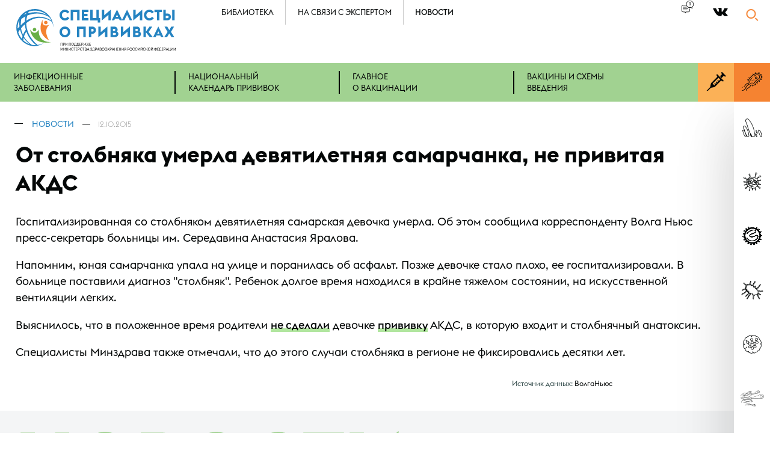

--- FILE ---
content_type: text/html; charset=UTF-8
request_url: https://yaprivit.ru/news/1173/
body_size: 23115
content:
<!DOCTYPE html>
<html xmlns:fb="http://ogp.me/ns/fb#">
<head>
<title>От столбняка умерла девятилетняя самарчанка, не привитая АКДС. Новости.</title>
	<META name="Description" content="От столбняка умерла девятилетняя самарчанка, не привитая АКДС. Новости.">
	<META name="Keywords" content="От столбняка умерла девятилетняя самарчанка, не привитая АКДС. Специалисты о прививках.">
	<meta property="og:title" content="От столбняка умерла девятилетняя самарчанка, не привитая АКДС. Специалисты о прививках." />
	<meta property="og:type" content="website" />
 	<meta property="og:url" content="https://yaprivit.ru/" />
	<meta property="og:image" content="https://yaprivit.ru/i/24.png" />
	<meta property="og:site_name" content="Специалисты о прививках" />
    <meta property="og:description" content="От столбняка умерла девятилетняя самарчанка, не привитая АКДС. Национальная ассоциация специалистов по контролю инфекций."/>
<meta name=viewport content="width=device-width, initial-scale=1">
<style>@font-face {  font-family: 'Yaprivit';  src: url('/webfonts/yaprivit/Yaprivit.eot');  src: url('/webfonts/yaprivit/Yaprivit.eot?#iefix') format('embedded-opentype'),  url('/webfonts/yaprivit/Yaprivit.woff') format('woff'), url('/webfonts/yaprivit/Yaprivit.ttf')  format('truetype'), url('/webfonts/yaprivit/Yaprivit.svg#Yaprivit') format('svg');  font-weight: 400;  font-style: normal;    font-display: swap;}@font-face {  font-family: 'EuclidFlex';  src: url('/webfonts/euclidflex/EuclidFlex-UltraLight.eot');  src: url('/webfonts/euclidflex/EuclidFlex-UltraLight.eot?#iefix') format('embedded-opentype'),  url('/webfonts/euclidflex/EuclidFlex-UltraLight.otf')  format('opentype'),         url('/webfonts/euclidflex/EuclidFlex-UltraLight.woff') format('woff'), url('/webfonts/euclidflex/EuclidFlex-UltraLight.ttf')  format('truetype'), url('/webfonts/euclidflex/EuclidFlex-UltraLight.svg#EuclidFlex-UltraLight') format('svg');  font-weight: 100;  font-style: normal;    font-display: swap;}@font-face {  font-family: 'EuclidFlex';  src: url('/webfonts/euclidflex/EuclidFlex-UltraLightItalic.eot');  src: url('/webfonts/euclidflex/EuclidFlex-UltraLightItalic.eot?#iefix') format('embedded-opentype'),  url('/webfonts/euclidflex/EuclidFlex-UltraLightItalic.otf')  format('opentype'),         url('/webfonts/euclidflex/EuclidFlex-UltraLightItalic.woff') format('woff'), url('/webfonts/euclidflex/EuclidFlex-UltraLightItalic.ttf')  format('truetype'), url('/webfonts/euclidflex/EuclidFlex-UltraLightItalic.svg#EuclidFlex-UltraLightItalic') format('svg');  font-weight: 100;  font-style: italic;    font-display: swap;}@font-face {  font-family: 'EuclidFlex';  src: url('/webfonts/euclidflex/EuclidFlex-Light.eot');  src: url('/webfonts/euclidflex/EuclidFlex-Light.eot?#iefix') format('embedded-opentype'),  url('/webfonts/euclidflex/EuclidFlex-Light.otf')  format('opentype'),         url('/webfonts/euclidflex/EuclidFlex-Light.woff') format('woff'), url('/webfonts/euclidflex/EuclidFlex-Light.ttf')  format('truetype'), url('/webfonts/euclidflex/EuclidFlex-Light.svg#EuclidFlex-Light') format('svg');  font-weight: 200;  font-style: normal;    font-display: swap;}@font-face { font-family: 'EuclidFlex';   src: url('/webfonts/euclidflex/EuclidFlex-LightItalic.eot');   src: url('/webfonts/euclidflex/EuclidFlex-LightItalic.eot?#iefix') format('embedded-opentype'),  url('/webfonts/euclidflex/EuclidFlex-LightItalic.otf')  format('opentype'),         url('/webfonts/euclidflex/EuclidFlex-LightItalic.woff') format('woff'), url('/webfonts/euclidflex/EuclidFlex-LightItalic.ttf')  format('truetype'), url('/webfonts/euclidflex/EuclidFlex-LightItalic.svg#EuclidFlex-LightItalic') format('svg');  font-weight: 200;  font-style: italic;    font-display: swap;}@font-face { font-family: 'EuclidFlex';  src: url('/webfonts/euclidflex/EuclidFlex-Thin.eot');   src: url('/webfonts/euclidflex/EuclidFlex-Thin.eot?#iefix') format('embedded-opentype'),  url('/webfonts/euclidflex/EuclidFlex-Thin.otf')  format('opentype'),         url('/webfonts/euclidflex/EuclidFlex-Thin.woff') format('woff'), url('/webfonts/euclidflex/EuclidFlex-Thin.ttf')  format('truetype'), url('/webfonts/euclidflex/EuclidFlex-Thin.svg#EuclidFlex-Thin') format('svg');  font-weight: 300;  font-style: normal;    font-display: swap;}@font-face { font-family: 'EuclidFlex';  src: url('/webfonts/euclidflex/EuclidFlex-ThinItalic.eot');  src: url('/webfonts/euclidflex/EuclidFlex-ThinItalic.eot?#iefix') format('embedded-opentype'),  url('/webfonts/euclidflex/EuclidFlex-ThinItalic.otf')  format('opentype'),         url('/webfonts/euclidflex/EuclidFlex-ThinItalic.woff') format('woff'), url('/webfonts/euclidflex/EuclidFlex-ThinItalic.ttf')  format('truetype'), url('/webfonts/euclidflex/EuclidFlex-ThinItalic.svg#EuclidFlex-ThinItalic') format('svg');  font-weight: 300;  font-style: italic;    font-display: swap;}@font-face { font-family: 'EuclidFlex';  src: url('/webfonts/euclidflex/EuclidFlex-Regular.eot');  src: url('/webfonts/euclidflex/EuclidFlex-Regular.eot?#iefix') format('embedded-opentype'),  url('/webfonts/euclidflex/EuclidFlex-Regular.otf')  format('opentype'),         url('/webfonts/euclidflex/EuclidFlex-Regular.woff') format('woff'), url('/webfonts/euclidflex/EuclidFlex-Regular.ttf')  format('truetype'), url('/webfonts/euclidflex/EuclidFlex-Regular.svg#EuclidFlex-Regular') format('svg');  font-weight: 400;  font-style: normal;    font-display: swap;}@font-face { font-family: 'EuclidFlex';  src: url('/webfonts/euclidflex/EuclidFlex-Italic.eot');   src: url('/webfonts/euclidflex/EuclidFlex-Italic.eot?#iefix') format('embedded-opentype'),  url('/webfonts/euclidflex/EuclidFlex-Italic.otf')  format('opentype'),         url('/webfonts/euclidflex/EuclidFlex-Italic.woff') format('woff'), url('/webfonts/euclidflex/EuclidFlex-Italic.ttf')  format('truetype'), url('/webfonts/euclidflex/EuclidFlex-Italic.svg#EuclidFlex-Italic') format('svg');  font-weight: 400;  font-style: italic;    font-display: swap;}@font-face { font-family: 'EuclidFlex';  src: url('/webfonts/euclidflex/EuclidFlex-Medium.eot');  src: url('/webfonts/euclidflex/EuclidFlex-Medium.eot?#iefix') format('embedded-opentype'),  url('/webfonts/euclidflex/EuclidFlex-Medium.otf')  format('opentype'),         url('/webfonts/euclidflex/EuclidFlex-Medium.woff') format('woff'), url('/webfonts/euclidflex/EuclidFlex-Medium.ttf')  format('truetype'), url('/webfonts/euclidflex/EuclidFlex-Medium.svg#EuclidFlex-Medium') format('svg');  font-weight: 500;  font-style: normal;  font-display: swap;}@font-face { font-family: 'EuclidFlex';  src: url('/webfonts/euclidflex/EuclidFlex-MediumItalic.eot') ;  src: url('/webfonts/euclidflex/EuclidFlex-MediumItalic.eot?#iefix') format('embedded-opentype'),  url('/webfonts/euclidflex/EuclidFlex-MediumItalic.otf')  format('opentype'),         url('/webfonts/euclidflex/EuclidFlex-MediumItalic.woff') format('woff'), url('/webfonts/euclidflex/EuclidFlex-MediumItalic.ttf')  format('truetype'), url('/webfonts/euclidflex/EuclidFlex-MediumItalic.svg#EuclidFlex-MediumItalic') format('svg');  font-weight: 500;  font-style: italic;    font-display: swap;}@font-face { font-family: 'EuclidFlex';  src: url('/webfonts/euclidflex/EuclidFlex-SemiBold.eot');  src: url('/webfonts/euclidflex/EuclidFlex-SemiBold.eot?#iefix') format('embedded-opentype'),  url('/webfonts/euclidflex/EuclidFlex-SemiBold.otf')  format('opentype'),         url('/webfonts/euclidflex/EuclidFlex-SemiBold.woff') format('woff'), url('/webfonts/euclidflex/EuclidFlex-SemiBold.ttf')  format('truetype'), url('/webfonts/euclidflex/EuclidFlex-SemiBold.svg#EuclidFlex-SemiBold') format('svg');  font-weight: 600;  font-style: normal;    font-display: swap;}@font-face { font-family: 'EuclidFlex';  src: url('/webfonts/euclidflex/EuclidFlex-SemiBoldItalic.eot');  src: url('/webfonts/euclidflex/EuclidFlex-SemiBoldItalic.eot?#iefix') format('embedded-opentype'),  url('/webfonts/euclidflex/EuclidFlex-SemiBoldItalic.otf')  format('opentype'),         url('/webfonts/euclidflex/EuclidFlex-SemiBoldItalic.woff') format('woff'), url('/webfonts/euclidflex/EuclidFlex-SemiBoldItalic.ttf')  format('truetype'), url('/webfonts/euclidflex/EuclidFlex-SemiBoldItalic.svg#EuclidFlex-SemiBoldItalic') format('svg');  font-weight: 600;  font-style: italic;    font-display: swap;}@font-face { font-family: 'EuclidFlex';  src: url('/webfonts/euclidflex/EuclidFlex-Bold.eot') ;  src: url('/webfonts/euclidflex/EuclidFlex-Bold.eot?#iefix') format('embedded-opentype'),  url('/webfonts/euclidflex/EuclidFlex-Bold.otf')  format('opentype'),         url('/webfonts/euclidflex/EuclidFlex-Bold.woff') format('woff'), url('/webfonts/euclidflex/EuclidFlex-Bold.ttf')  format('truetype'), url('/webfonts/euclidflex/EuclidFlex-Bold.svg#EuclidFlex-Bold') format('svg');  font-weight: 700;  font-style: normal;    font-display: swap;}@font-face { font-family: 'EuclidFlex';  src: url('/webfonts/euclidflex/EuclidFlex-BoldItalic.eot') ;  src: url('/webfonts/euclidflex/EuclidFlex-BoldItalic.eot?#iefix') format('embedded-opentype'),  url('/webfonts/euclidflex/EuclidFlex-BoldItalic.otf')  format('opentype'),         url('/webfonts/euclidflex/EuclidFlex-BoldItalic.woff') format('woff'), url('/webfonts/euclidflex/EuclidFlex-BoldItalic.ttf')  format('/webfonts/euclidflex/truetype'), url('/webfonts/euclidflex/EuclidFlex-BoldItalic.svg#EuclidFlex-BoldItalic') format('svg');  font-weight: 700;  font-style: italic;  font-display: swap;}HTML {height: 100%;box-sizing: border-box;
}
body {font-family: "EuclidFlex",Tahoma, Verdana, Arial, Helvetica, sans-serif;word-wrap: break-word;height: auto !important;font-size: 115%;min-height: 100%; background-color:#ffffff; padding: 0px;min-width: 320px;    width:100%;margin: 0px;position: relative;
font-weight:400;
color:#040707;
}
img{
max-width:100%;
height:auto;
border:0px none;
}
p,li{
line-height:150%;
}
li{
margin-bottom:0.75em;
position:relative;
padding-left:3ex;
}
ul{
padding:0;
list-style-type:none;
}
li ul{
padding-top:1em;
}
a{
color:#2483c1;
text-decoration:none;
}
.contrightrasp{
display:none;
}
my-vijet{
display:block;
}
.mainstat{
display:none;
}
.main{
width:100%;
height: 100%;
min-height:100em;
position:relative;
padding-bottom:27.8em;
z-index:3;
}
.active{
font-weight:500;
}

h1,h2,h3,h4,h5,h6{
margin-top:1.5em;
margin-bottom:0.75em;
font-weight:700;
}

h1 {
margin-top: 0;
padding-top: 0.5em;
position: relative;
z-index: 1;
font-size: 4em;
margin-bottom:0.25em;
}

h2{
margin-top: -0.25em;
position: relative;
z-index: 1;
font-size: 4em;
margin-bottom:0.25em;
font-weight:300;
}



h5{
font-size:1.3em;
font-weight:700;
}
h3 {
    margin-top: 0;
    font-weight: 500;
    margin-bottom: 0;
    padding-bottom: 1.5em;
    font-size: 2.05em;
}
h3+.imp{
padding-top:0;
}
h4{
    margin-top: 0;
    font-weight: 600;
    margin-bottom: 0;
    padding-bottom: 1.5em;
    font-size: 1.25em;

}
h4{
margin-top:1.5em;
margin-bottom:0.75em;
    padding-bottom: 0;
}
.cont{
max-width:2700px;
margin:auto;
}

.justifyed{
vertical-align:top;
text-align:justify;
}

.justifyed:after{
display: inline-block;
height:0;
content:"";
line-height:0;
clear: both;
width:100%;
margin-top:-1px;
visibility:hidden;    
}
.content {
padding-left: 4%;
padding-right:105px;
}


.head{
position:relative;
z-index:3;
}
.clearfloat:after {
content: ".";
display: block;
height: 0;
clear: both;
visibility: hidden;
}
@media all and (max-width: 2800px){
.cont {
    max-width: 2200px;
    margin: auto;
}
h1 {
font-size: 3em;
}

h2{
font-size: 3em;
}
h3 {
font-size: 1.85em;
}

}
@media all and (max-width: 2300px){
.cont {
    max-width: 1800px;
    margin: auto;
}
.content {
padding-right:105px;
}
h1,h2{
font-size:2.5em;
}
h3 {
font-size: 1.55em;
}
}

@media all and (max-width: 2000px){
h1,h2{
font-size:2.25em;
}
h3 {
font-size: 1.45em;
}
}
@media all and (max-width: 1900px){
.content {
padding-right:85px;
}
}
@media all and (max-width: 1800px){
.main {
padding-bottom:25.3em;
}
}
@media all and (max-width: 1400px){
.content {
padding-right:75px;
}
h1,h2{
font-size:2em;
}
h3 {
font-size: 1.35em;
}
}
@media all and (max-width: 1350px){
.main {
    padding-bottom: 22.7em;
}
}

@media all and (max-width: 1300px){
.content{
padding-left:2%;
}

}
@media all and (max-width: 1200px){
.main {
padding-bottom: 34.8em;
}
}


@media all and (max-width: 990px){
.content{
padding-left:2%;
padding-right:2%;
}
.main{
min-height:0;
}
.contrightrasp{
display:block;
float:right;
width:75px;
height:1500px;
}
.justifyed>div.contrightrasp{
display:block;
float:right;
width:75px;
height:1500px;
}
}


@media all and (max-width: 730px){
.main {
padding-bottom: 48.6em;
}
h1,h2{
font-size:1.65em;
}
h3 {
font-size: 1.25em;
}

.content {
padding-left: 2%;
padding-right: 2%;
}

}

@media all and (max-width: 620px){
.main {
    padding-bottom: 50em;
}
}

@media all and (max-width: 550px){
.main {
    padding-bottom: 51em;
}
}
@media all and (max-width: 540px){
h1,h2{
text-align:center;
}
}

@media all and (max-width: 474px){
.main {
    padding-bottom: 52.5em;
}
}
@media all and (max-width: 376px){
.main {
    padding-bottom: 54em;
}
}.formcontainer{
max-width:1000px;
margin-bottom:4em;
}
.innercontent .formcontainer h3{
margin-bottom:1.5em;
padding-left:1%;
}

.innercontent .formcontainer span{
position:relative;
font-weight: 500;
font-size:1em;
color:#040707;
}

.innercontent .formcontainer span:before {
	content: "";
	bottom: 3px;
	left: 0em;
	right: 0em;
	height: 8px;
	position: absolute;
	background-color: #a1d291;
	z-index: -1;
	display: block;
}

input::-webkit-input-placeholder {
color: inherit;
opacity:1;
}
input::-moz-placeholder {
color: inherit;
opacity:1;
}
input:-ms-input-placeholder {
color: inherit;
opacity:1;
}
input:-moz-placeholder {
color: inherit;
opacity:1;
}
input::required {
color: #000000;
}
textarea::-webkit-input-placeholder {
color: inherit;
opacity:1;
line-height: 29em;
}
textarea::-moz-placeholder {
color: inherit;
opacity:1;
line-height: 29em;
}
textarea:-ms-input-placeholder {
color: inherit;
opacity:1;
line-height: 29em;
}
textarea:-moz-placeholder {
color: inherit;
opacity:1;
line-height: 29em;
}
textarea::required {
color: #000000;
}

:invalid {
box-shadow: none;
}
:-moz-submit-invalid {
box-shadow: none;
}
:-moz-ui-invalid {
box-shadow:none;
}

form>div>div{
margin-bottom:3em;
}

input {
display:block;
border: 0px none;
border-radius: 0px;
margin-left: 0;
box-shadow: none;
border-bottom: 4px solid #040707;
padding: 0;
width:99%;
padding-left:1%;
font-size:1.5em;
font-family: "EuclidFlex",Tahoma, Verdana, Arial, Helvetica, sans-serif;
outline:none;
}
textarea {
display:block;
border: 0px none;
border-radius: 0px;
margin-left: 0;
box-shadow: none;
border-bottom: 4px solid #040707;
padding: 0;
width:98%;
padding:1%;
font-size:1.5em;
font-family: "EuclidFlex",Tahoma, Verdana, Arial, Helvetica, sans-serif;
height:15em;
background-color:#fcfcfc;
outline:none;
}

label {
	display: block;
	position: relative;
	min-height: 24px;
	margin-bottom: 1em;
	cursor: pointer;
}
label div {
	position: relative;
	padding-left: 30px;
	background-color: #ffffff;
	min-height: 24px;
	background-position: left;
	background-repeat: no-repeat;
}

label input {
	position: absolute;
	max-width: 18px;
	max-height: 18px;
	left: 1px;
	top: 25%;
	padding: 0;
margin:0;
}



.commonerror label div {
	background-color: #d94443;
	color: #ffffff;
}
.sends label input:invalid + div  {
	background-color: #d94443;
	color: #ffffff;
}
.sends label input:invalid + div:before  {
display:none
}

input + .checkbox:before {
position: absolute;
top: 0;
left: 0;
font-family: "Yaprivit";
font-size: 0.9em;
width: 18px;
height: 19px;
border: 2px solid #9d9d9d;
content: "";
z-index: 2;
border-radius: 2px;
padding-left: 2px;
padding-top: 1px;
}
input:checked + .checkbox:before {
content: ">";
color: #fff;
font-weight: bold;
border: 2px solid #f58331;
background-color: #f58331;
}

.sends label input:invalid + div:before {
display:none;}


.commonerror :invalid {
color: #ffffff;
background-color: #d94443;
border-bottom: 4px solid #c1201f;
}
.commonerror ::-moz-submit-invalid {
color: #ffffff;
background-color: #d94443;
border-bottom: 4px solid #c1201f;
}
.commonerror ::-moz-ui-invalid {
color: #ffffff;
background-color: #d94443;
border-bottom: 4px solid #c1201f;
}

.commonerror :placeholder:invalid {
color: #ffffff;
}
.commonerror :placeholder::-moz-submit-invalid {
color: #ffffff;
}
.commonerror :placeholder:-moz-ui-invalid {
color: #ffffff;
}

.sends :invalid {
color: #ffffff;
background-color: #d94443;
border-bottom: 4px solid #c1201f;
}
.sends ::-moz-submit-invalid {
color: #ffffff;
background-color: #d94443;
border-bottom: 4px solid #c1201f;
}
.sends ::-moz-ui-invalid {
color: #ffffff;
background-color: #d94443;
border-bottom: 4px solid #c1201f;
}

.button{
text-align:left;
padding-left:1%;
}
.butt{
width:auto;
display:inline-block;
padding: 0.5em;
padding-left: 1em;
padding-right: 1em;
border: 2px solid #a1d291;
border-radius: 10px;
cursor: pointer;
font-size:1.1em;
background-color:#a1d291;
}

form>div{
margin-bottom:1em;
}
form>div>div{
margin-left:4px;
}
form > div > div + div {
    margin-top: 1em;
}


form>div>div>input:focus{
box-shadow: none;
}
.noplaceholders input::placeholder {
opacity:0;
}
.noplaceholders input::-webkit-input-placeholder {
opacity:0;
}
.noplaceholders input::-moz-placeholder {
opacity:0;
}
.noplaceholders input:-ms-input-placeholder{
opacity:0;
}
.noplaceholders input:-moz-placeholder{
opacity:0;
}

.head .content{
padding-right:0;
z-index:2;
position:relative;
}

.logocont{
float:left;
width:35%;
}

.havepicture +.content .logocont{
width:35%;
}


.logo {
float:left;    
position:relative;
padding-top: 1em;
padding-bottom: 1em;
}



.logonopad {
padding-left:0;
padding-right: 2em;
padding-right:2em;

}


.logosmall{
display:none;
}

.top{
float:left;
}


.top ul{
margin:0;
padding:0;
}

.top li{
padding-top: 0.85em;
padding-bottom: 0.85em;
text-transform:uppercase;
padding-left:3ex;
padding-right:3ex;
border-left:1px solid #cccccc;
float:left;
margin:0;
}

.top li:first-child{
border-left:0px none;
padding-left:0;
}

.top a{
color: #040707;
}
.top li a:hover {
border-bottom: 1px solid;
}




.topicons{
float:right;
margin-right:90px;
}

.topicons a{
color: #040707;
}


.qa {
    float: left;
    width: 2.5em;
    height: 2.5em;
    margin-top: 0.4em;
    margin-right: 2em;
}
.qa>span{
position:relative;
}
.qa>a{
position:relative;
}

/*
.qa>span span{
visibility:hidden;
}
.qa>a span{
visibility:hidden;
}
*/
.qa>span:before{
    content: "9";
    left: 0;
    right: 0;
    position: absolute;
    font-family: "Yaprivit";
    font-size: 2.5em;
    text-align: center;
    top: -5px;
    bottom: 0;
    cursor: pointer;
}
.qa > a::before {
    content: "9";
    left: 0;
    right: 0;
    position: absolute;
    font-family: "Yaprivit";
    font-size: 2.5em;
    text-align: center;
    top: -5px;
    bottom: 0;
    cursor: pointer;
}



.enter {
    float: left;
    margin-top: 0.5em;
    padding: 0.5em;
    padding-left: 1em;
    padding-right: 1em;
    border: 2px solid #cccccc;
    border-radius: 10px;
    cursor: pointer;
    margin-right: 10ex;
position:relative;

}

.enter > span {
    display: inline-block;
    position: relative;
    padding-left: 40px;
}

.enter > span::after {
    content: "5";
    position: absolute;
    left: 0;
    top: 0px;
    width: 33px;
    height: 30px;
    font-family: "Yaprivit";
    font-size: 1.5em;
}

.enter .lk{
position:absolute;
top:4.5em;
right:0;
width:600px;

}
.enter .lk a{
color:#2483c1;
}

.socials{
font-family: "Yaprivit";
font-size:3em;
margin-bottom:0.25em;
margin-top:0.25em;
}
.socials span{
margin-right:0.5ex;
}

.topicons .socials {
float:left;
font-size: 1.5em;
margin-top:0.4em;
}



@media all and (max-width: 2300px){
.top ul {
    margin: 0;
    padding: 0;
    margin-left: -16ex;
    position: relative;
}
}




@media all and (max-width: 1980px){

.tophavepicture+ .topicons .enter {
    margin-right: 3ex;
}

.tophavepicture li {
    padding-left: 1.5ex;
    padding-right: 1.5ex;
}
.enter .lk {
width: 512px;
}
}


@media all and (max-width: 1900px){

.logo {
    padding-top: 0.8em;
    padding-bottom: 0.8em;
}

.top{
font-size:0.8em;
}
.topicons{
margin-right:70px;
}

.top ul {
    margin-left: -15ex;

}

.enter {
    font-size: 0.8em;
    margin-top: 0.5em;
    padding: 0.5em;
    padding-left: 1em;
    padding-right: 1em;
    margin-right: 5ex;
}
.enter>span {
    padding-left: 40px;
}

.enter>span:after {
    top: -5px;
    width: 70px;
    height: 70px;

    font-size: 2em;
}
.enter .lk {
top: 5.5em;
width: 452px;
}
.qa {
    margin-top: 0.3em;
}
.qa > a::before {
    font-size: 2em;
}

.topicons .socials {
    font-size: 1.5em;
    margin-top: 0.3em;

}
}


@media all and (max-width: 1400px){

.enter>span>span {
display:none;
}
.logonopad{
padding-left:0;
}

.enter {
    border: 0px none;
    padding: 0;
    font-size: 0.7em;
    margin-top: 0.4em;
    margin-right: 3ex;
}
.enter > span::after {
    top: -5px;
    width: 60px;
    height: 60px;
    font-size: 1.8em;
}
.enter .lk {
top: 6.5em;
width: 306px;
}
.topicons .socials {
    font-size: 1.35em;
}

.top{
font-size:0.7em;
}
.topicons{
margin-right:0;
}


}

@media all and (max-width: 1200px){
.top ul {
margin-left: 0;

}
.logocont {
    width: 30%;
}

}


@media all and (max-width: 990px){
    

.logo {
    padding-top: 0.7em;
    padding-bottom: 0.8em;
}
.enter .lk {
    top: 5.5em;
    width: 222px;
}
.qa{
display:none;
}
.havepicture + .content .logocont {
    width: 30%;
}
.logocont {
width: 30%;
}
.logosmall{
display:inline;
}
.logobig{
display:none;
}

.logo {
    padding:0.5em;
margin-left:-9%;
}

.logo {
    padding: 0.5em;
    margin-left: -3%;
}


}

@media all and (max-width: 860px){
.top{
display:none;
}
.havepicture + .content .logocont {
    width: auto;
    max-width: 46%;
}
.logocont {
    width: auto;
    max-width: 46%;
}

}

@media all and (max-width: 540px){


.enter {
    margin-right: 0.5ex;
}
}
@media all and (max-width: 500px){
.enter {
float:none;
width:auto;
}
.tophavepicture + .topicons .enter{
margin-right:0;
}
.enter .lk{
position:static;
display: block;
width:auto;
padding-top:1em;
}
}


.search{
float:right;
width:90px;
position:relative;
margin-top:0.4em;
z-index:3;
}
.search .popupclose{
display:none;
}
.showsearch .popupclose {	display: block;	left: 5px;right:auto;}
.showsearch {
    float: none;
    position: absolute;
    top: 0;
    left: 0;
    right: 0;
    margin-top: 0;
    padding-left: 4%;
    padding-right: 90px;
    padding-top: 1em;
    padding-bottom: 1em;
    width: auto;
    background-color: #ffffff;
    box-shadow: 0 40px 100px rgba(0,0,0,0.15),0 25px 80px rgba(0,0,0,0.1);
}
.search p {
display:none;
}


.showsearch p {
    font-size: 0.4em;
    margin-top: 0.2em;
    margin-bottom: 0;
}

.search form {
	position: relative;
	cursor: pointer;
}

.showsearch form {
width:auto;
font-size:2em;
font-weight:300;
position:relative;
cursor: default;
}

.search form:before {
    content: "1";
    position: absolute;
    right: 0;
    top: 0.2em;
    width: 90px;
    height: 90px;
    font-family: "Yaprivit";
    font-size: 1.8em;
    text-align: center;
    color: #f68a3c;
    z-index: -1;
    font-weight:normal;
}
.search .submitsearch{
right:-90px;
top:0;
width:90px;
height:90px;
cursor:pointer;
position:absolute;
display:none;
border:0px none;
padding-left:0;
}
.showsearch .submitsearch{
display:block;
}
.showsearch form::before{
color:#040707;
right:-90px;
font-size:1.5em;
}
.search input{
background-color:transparent;
opacity:1;
font-size:1.3em;
}

.search form > div > div > input {
    border: 0px none;
    border-radius: 0px;
    margin-left: 0;
    box-shadow: none;
    border-bottom: 4px solid #040707;
    z-index: -1;
    opacity: 0;
    padding: 0;
    width:0;
}
.showsearch form > div > div > input {
    opacity: 1;
    width: 100%;
    display: block;
}




.search form>div{
margin-bottom:0;
}

.search form > div > div {
	margin-left: 0;
	margin-bottom: 0;
}


.submit{
color:transparent;
background-color:transparent;
}





@media all and (max-width: 1900px){
.search{
width:70px;
margin-top: 0.4em;
}

.showsearch {
    margin-top: 0;
    width: auto;
    padding-right:70px;
}


.showsearch  form{
}

.search form:before {
    width: 70px;
    height: 70px;
    font-size: 1.5em;
    top: 0.2em;
}

.showsearch form::before {
    right: -70px;
    font-size: 1.2em;
top: 0.2em;
}



.search .submitsearch{
width:70px;
height:70px;
}


.search form>div>div>input{
font-size:1em;
}

}


@media all and (max-width: 1400px){

.search form:before{
    width: 60px;
    height: 60px;
    font-size: 1.35em;
    top: 0.4em;
}






.search .submitsearch{
width:60px;
height:60px;
}

.search:after {
    width: 60px;
    height: 60px;
    font-size: 1.35em;
}
.search {
    margin-top: 0.2em;
width:60px;
}
.showsearch {
    margin-top: 0;
    width: auto;
    padding-right: 60px;
}
.showsearch form::before {
    right: -60px;
    font-size: 1.2em;
    top: 0.2em;
}

}

@media all and (max-width: 540px){
.showsearch {
    margin-top: 0;
    width: auto;
    padding-right: 60px;
    padding-top: 0.75em;
    padding-bottom: 0.75em;
}    

}

.activationcont{font-size: 1.2em;}.ramg {	color: #68af45;}.ramr{color: #d94443;}.popup{
width:50%;
left:25%;
top:50%;
background-color:#ffffff;
box-shadow: 0 40px 100px rgba(0,0,0,0.15),0 25px 80px rgba(0,0,0,0.1);
display:none;
position: absolute;
width: 50%;
left: 25%;
left: 50%;
min-width: 320px;
top: 50%;
max-width: 1500px;
margin-left: -750px;
z-index: 3;
}

.popup li{
position:relative;
}
.popup ul>li:before {
content: "";
position: absolute;
font-family: "Yaprivit";
top: 1.1em;
left: -0.15em;
width: 1.4em;
background-color: #f5822f;
border-radius: 0.8em;
height: 1.01em;
font-size: 0.5em;
padding-bottom: 0.4em;
}
.popup ul>li:after {
content: ">";
position: absolute;
font-family: "Yaprivit";
top: 0.4em;
left: 0.1ex;
width: 1.2em;
color: #ffffff;
font-size: 0.5em;
}


.popupcontent{
padding:2em;
}
.popupfon {
    position: fixed;
    z-index: 50;
    overflow-y: scroll;
    overflow-x: hidden;
    top: 0;
    left: 0;
    right: 0;
    bottom: 0;
    display: none;
}
.initfon {
    display: block;
}
.fonbg {
    position: absolute;
    display: block;
    top: 0;
    left: 0;
    right: 0;
    height: 100%;
    opacity: 0;
    z-index: 1;
    cursor: pointer;
    background-color: #000000;
}

.showfon .fonbg {
    opacity: 0.7;
}

@media all and (max-width: 3100px){
.popup{
width:60%;
}

}

@media all and (max-width: 2560px){
.popup{
width:70%;
}

}

@media all and (max-width: 2160px){
.popup{
width:80%;
}

}

@media all and (max-width: 1920px){
.popup{
max-width: 1200px;
margin-left: -600px;
}
}

@media all and (max-width: 1600px){
.popup{
max-width: 1000px;
margin-left: -500px;
}

}



@media all and (max-width: 1300px){

.popup{
width:90%;
}

}
@media all and (max-width: 1150px){
.popup{
max-width: 800px;
margin-left: -400px;
}

}



@media all and (max-width: 900px){
.popup{
width:95%;
max-width: 500px;
margin-left: -250px;
}

}

@media all and (max-width: 540px){
.popup{
max-width: 320px;
margin-left: -160px;
}
.popupcontent {
    padding: 1.5em;
}

}



.bread {
    text-transform: uppercase;
    font-size: 0.75em;
    padding-top: 2em;
}

.bread span{
position:relative;
display:inline-block;
padding-left:4ex;
margin-left:2ex;
}
.bread span:first-child{
margin-left:0;
}

.bread span:first-child {
    margin-left: -3.5ex;
}

.bread span:after {
    content: "";
    position: absolute;
    top: 0.6em;
    left: -0.2ex;
    width: 1em;
    color: #040707;
    border-bottom: 1px solid #040707;
}


.name {
padding-right: 105px;
position: relative;
padding-left: 4%;
position:static;
}


.mainanounce {
font-size: 1.2em;
padding-right:115px;
padding-bottom:1em;
padding-left:4%;
}
.name .mainanounce{
padding-right:0;
padding-left:0;
}
.havepicture>.mainanounce{
display:none;
clear:both;
padding-top:1em;
}

.havepicture>.danounce{
display:none;
clear:both;
}

.danounce {
font-size: 1.75em;
font-weight: 300;
}


.leftpicture {
width: 43%;
max-width: 1000px;
height: auto;
float: left;
position:relative;
margin-left:0;
line-height:0;
margin-top:-6em;
}

.leftpicture img {
width: 100%;
max-width:100%;
position: absolute;
left: 50%;
margin-left: -50%;
position:static;
margin-left:0;
}

.leftpicture:after{
content:"";
top:0;
bottom:0;
left:0;
right:0;
background-position:left;
background-repeat:repeat-y;
background-image:linear-gradient(to left, rgba(255,255,255,0.6), rgba(255,255,255,0), rgba(255,255,255,0));
position:absolute;
}

.leftpicture + .name {
    float: right;
    width: 57%;
    padding-right: 105px;
    padding-left: 0;
}
.leftpicture + .name h1 {
/*left: -11%;
width:111%;*/
padding-top:0.05em;
}
.leftpicture + .name h2 {
/*left: -11%;
width:111%;*/
}




.leftpicture+ .name .mainanounce {
    font-size: 1.1em;
    width: 80%;
    padding-bottom:0;
}
.leftpicture+ .name .mainanounce p:last-child{
margin-bottom:0;
}
.leftpicture+ .name .danounce {
width:80%;
}

@media all and (max-width: 2800px){
.leftpicture + .name .h1past h1:after {
    right: 8%;
}
.leftpicture + .name .danounce {
    width: 80%;
    font-size: 1.45em;
}

.leftpicture + .name {
    width: 50.5%;
}



}
@media all and (max-width: 2300px){
.leftpicture + .name .danounce {
font-size: 1.25em;
}
.danounce p{
margin-top:0.25em;
}

.leftpicture + .name {
    width: 48.5%;
}

.leftpicture + .name .mainanounce {
    font-size: 1.1em;
}
.leftpicture + .name h1 {
/*    left: -13%;*/
}
.leftpicture + .name h2 {
/*    left: -13%;*/
}

}
@media all and (max-width: 1900px){
.leftpicture {
    margin-top: -5em;
} 
.leftpicture + .name {
    padding-right: 85px;
width: 49.5%;
}   
.name {
    padding-right: 85px;
}   
}
@media all and (max-width: 1750px){
.leftpicture + .name .mainanounce {
display:none;
}
.havepicture>.mainanounce{
display:block;
}


}



@media all and (max-width: 1700px){
.leftpicture + .name .bread span:first-child {
    margin-left: 0;
}
}



@media all and (max-width: 1500px){
.leftpicture + .name {
    width: 49.5%;
    padding-right: 85px;
}

.leftpicture + .name .danounce {
    font-size: 1.45em;
}

}


@media all and (max-width: 1400px){
.leftpicture + .name {
    width: 49.5%;
    padding-right: 75px;
}
.leftpicture {
margin-top: -4em;
}
}

@media all and (max-width: 1300px){
.name {
    padding-right: 75px;
    padding-left: 2%;
}
.leftpicture + .name {
    width: 55.5%;
}
.havepicture>.mainanounce {
    padding-right: 75px;
    padding-left: 2%;
    padding-top:0;
}
.havepicture>.danounce{
display:block;
padding-right: 75px;
padding-left: 2%;
padding-top:1em;
}

.leftpicture {
    width: 35%;
}

.leftpicture + .name .danounce {
display:none;
}
.bread span:first-child {
    margin-left: 0;
}
.leftpicture + .name h1 {
left: 0%;
width:auto;
}
.leftpicture + .name h2 {
left: 0%;
width:auto;
}

}




@media all and (max-width: 990px){

.leftpicture + .name h1 {
    padding-top: 0.15em;
}

.name {
    padding-right: 2%;
    padding-left: 2%;
}

.leftpicture + .name {
width: 65%;
    padding-right: 2%;
}
.leftpicture {
    width: 30%;
    margin-top: 0;
    margin-left: 0;
}

}

@media all and (max-width: 850px){
.havepicture{
position:relative;
}
.leftpicture {
    width: auto;
    float: none;
    left:0;
    right:0;
    top:0;
    bottom:0;
    overflow: hidden;
    position:absolute;
    margin-top:0;
    margin-left:0;
}
.leftpicture:after {
    background-image: linear-gradient(to top, rgba(255,255,255,0.7), rgba(255,255,255,0.7), rgba(255,255,255,0.7));
}

.leftpicture img {
    width: 100%;
    height: auto;
    max-width: 3000%;
    min-width: 100%;
    min-height: 100%;

    position: absolute;
    top: 50%;
    left: 50%;
    display: block;
    -webkit-transform: translate(-50%,-50%);
    -webkit-transform-origin: center;
    transform: translate(-50%,-50%);
    transform-origin: center;

}
.leftpicture + .name {
width:auto;
padding-left:2%;
float:none;
padding-bottom:1em;
}

.bread span{
display:none;
}
.bread span:last-child{
display:block;
margin-left:0;
}
}


@media all and (max-width: 730px){
.leftpicturecont{
position:relative;
}




.leftpicture + .name .bread a{
color:#040707;
}
.leftpicture + .name .bread a:hover{
border-bottom:1px solid;
}


.havepicture>.danounce{
font-size:1.35em;
}
.havepicture>.mainanounce{
font-size:1.1em;
}

}
@media all and (max-width: 540px){
.bread span:last-child {
	display: block;
	margin-left: 0;
	display: inline-block;
}
.bread span:last-child:after {
	display: none;
}

.bread {
	text-align: center;
}
.bread span {
	padding-left: 0;
	margin-left: 0;
}
}

@media all and (max-width: 400px){
.leftpicture img {
    width: auto;
    height: 100%;

}

}

.h1past h1:after {
    z-index: -1;
    position: absolute;
    right: 18%;
    top: -0.1em;
    font-family: "Yaprivit";
    font-size: 3em;
    color: #fbb157;
    font-weight: normal;
}
.h1a h1:after{
content:"A";
}
.h1b h1:after{
content:"B";
}
.h1c h1:after{
content:"C";
}
.h1d h1:after{
content:"D";
}
.h1e h1:after{
content:"E";
}
.h1f h1:after{
content:"F";
}
.h1g h1:after{
content:"G";
}
.h1h h1:after{
content:"H";
}
.h1i h1:after{
content:"I";
}
.h1j h1:after{
content:"j";
}
.h1k h1:after{
content:"k";
}
.h1l h1:after{
content:"l";
}
.h1m h1:after{
content:"M";
}
.h1n h1:after{
content:"N";
}
.h1o h1:after{
content:"O";
}
.h1p h1:after{
content:"P";
}
.h1q h1:after{
content:"Q";
}
@media all and (max-width: 2800px){
.leftpicture + .name .h1past h1:after {
    right: 8%;
}
}
@media all and (max-width: 980px){


.leftpicture + .name h1:after {
display:none;
}
.desim img{
width:70%
}
}

@media all and (max-width: 730px){




}
.mainbody{
position:relative;
}

.topmenu{
clear:both;
padding-right:180px;
text-transform:uppercase;
position:-webkit-sticky;
    position: sticky;
top: 0;
z-index:6;
margin-left:4%;
}
.nopadtopmenu{
margin-left:0;
}
.topmenu a{
color:#040707;
}



.c9{
display:none;
}
.doptop{
display:none;
}
.topmenu div{
position:absolute;
text-align:center;
width:90px;
top:0;
bottom:0;
text-transform: lowercase;
}
.deseasemenu {
width:90px;
right:0;
box-shadow: 0 40px 100px rgba(0,0,0,0.15),0 25px 80px rgba(0,0,0,0.1);
z-index:5;
position:absolute;
}
.deseasemenu a{
color: #040707;
}
.deseasemenu div {
    text-align: center;
    width: 90px;
    text-transform: lowercase;
position:relative;
}
.deseasemenu div a {
    position: absolute;
    left: 0;
    right: 0;
    top: 0;
    bottom: 0;
}

.deseasemenu a:after {
top: 0;
bottom: 0;
left: 0;
right: 0;
position: absolute;
font-family: "Yaprivit";
font-size: 4em;
padding-top: 0.12em;
text-align: center;
width: 90px;
top: 0;
bottom: 0;
cursor: pointer;
}
.deseasemenu span:after {
top: 0;
bottom: 0;
left: 0;
right: 0;
position: absolute;
font-family: "Yaprivit";
font-size: 4em;
padding-top: 0.12em;
text-align: center;
width: 90px;
top: 0;
bottom: 0;
cursor: pointer;
color:#f58331;
background-color:#ffffff;
}
.deseasemenu div{
position: relative;
height:90px;
top:auto;
bottom:auto;
}

.deseasemenu a span {
    word-break: normal;
    position: absolute;
    right: 0;
    opacity: 0;
    display: none;
    text-transform: lowercase;
    padding: 1.5em;
    text-align: left;
}

.deseasemenu span span{
word-break: normal;
position:absolute;
right:0;
opacity:0;
display:none;
text-transform:lowercase;
padding:1.5em;
text-align:left;
}

.deseasemenu .spanhuge a span {
min-width:30ex;
}
.deseasemenu .spanhuge span span {
min-width:30ex;
}


.deseasemenu a:hover span{
opacity:1;
right:100%;
bottom:auto;
top:0;
display:block;
box-shadow: 0 40px 40px rgba(0,0,0,0.15),0 25px 50px rgba(0,0,0,0.1);
background-color:#ffffff;
min-height:28px;
padding-top: 1.8em;
}

.deseasemenu span:hover span{
opacity:1;
right:100%;
top:0;
display:block;
box-shadow: 0 40px 40px rgba(0,0,0,0.15),0 25px 50px rgba(0,0,0,0.1);
background-color:#ffffff;
min-height:28px;
padding-top: 1.8em;
}

.deseasemenu .spandouble span:hover span{
min-height: 46px;
padding-top: 1.2em;
padding-bottom: 1.2em;
}

.deseasemenu .spandouble a:hover span{
min-height: 46px;
padding-top: 1.2em;
padding-bottom: 1.2em;
}

.deseasemenu .spantriple span:hover span{
min-height: 69px;
padding-top: 0.6em;
padding-bottom: 0.6em;
}

.deseasemenu .spantriple a:hover span{
min-height: 69px;
padding-top: 0.6em;
padding-bottom: 0.6em;
}








.ca a:after{
content:"a";
background-color:#ffffff;
}
.cb a:after{
content:"b";
background-color:#ffffff;
}
.cc a:after{
content:"c";
background-color:#ffffff;
}
.cd a:after{
content:"d";
background-color:#ffffff;
}
.ce a:after{
content:"e";
background-color:#ffffff;
}
.cf a:after{
content:"f";
background-color:#ffffff;
}
.cg a:after{
content:"g";
background-color:#ffffff;
}
.ch a:after{
content:"h";
background-color:#ffffff;
}
.ci a:after{
content:"i";
background-color:#ffffff;
}

.cj a:after{
content:"j";
background-color:#ffffff;
}
.ck a:after{
content:"k";
background-color:#ffffff;
}
.cl a:after{
content:"l";
background-color:#ffffff;
}
.cm a:after{
content:"m";
background-color:#ffffff;
}
.cn a:after{
content:"n";
background-color:#ffffff;
}
.co a:after{
content:"o";
background-color:#ffffff;
}
.cp a:after{
content:"p";
background-color:#ffffff;
}
.cq a:after{
content:"q";
background-color:#ffffff;
}
.cv a:after{
content:"v";
background-color:#ffffff;
}

.ca>span:after{
content:"a";

}
.cb>span:after{
content:"b";

}
.cc>span:after{
content:"c";

}
.cd>span:after{
content:"d";

}
.ce>span:after{
content:"e";

}
.cf>span:after{
content:"f";

}
.cg>span:after{
content:"g";

}
.ch>span:after{
content:"h";

}
.ci>span:after{
content:"i";

}

.cj>span:after{
content:"j";

}
.ck>span:after{
content:"k";

}
.cl>span:after{
content:"l";

}
.cm>span:after{
content:"m";

}
.cn>span:after{
content:"n";

}
.co>span:after{
content:"o";

}
.cp>span:after{
content:"p";

}
.cq>span:after{
content:"q";

}
.cv>span:after{
content:"v";

}

.c9 span{
background-color:#ffffff;
}
.c7 span{
background-color:#ffffff;
}
.c8 span{
background-color:#ffffff;
}

.topmenu div a{
position:absolute;
left:0;
right:0;
top:0;
bottom:0;
}
.topmenu div a:hover{
border:0px none;
}


.topmenu div>span{
position:absolute;
left:0;
right:0;
top:0;
bottom:0;
}


.topmenu div a span {
    word-break: normal;
    position: absolute;
    right: 63px;
    opacity: 0;
    display: none;
    text-transform: lowercase;
    padding: 1.5em;
    text-align: left;
    top: 3.6em;
    z-index: 2;
background-color: #fff;
}
.topmenu div a:hover span{
opacity:1;
display:block;
box-shadow: 0 40px 40px rgba(0,0,0,0.15),0 25px 50px rgba(0,0,0,0.1);
}
.topmenu div span span{
    word-break: normal;
    position: absolute;
    right: 63px;
    opacity: 0;
    display: none;
    text-transform: lowercase;
    padding: 1.5em;
    text-align: left;
    top: 0.6em;
    z-index: 2;
}
.topmenu div span:hover span{
opacity:1;
display:block;
box-shadow: 0 40px 40px rgba(0,0,0,0.15),0 25px 50px rgba(0,0,0,0.1);
}




.topmenu div a:after{
top:0;
bottom:0;
left:0;
right:0;
position:absolute;
font-family: "Yaprivit";
font-size:4em;
padding-top:0.12em;
text-align:center;
width:90px;
top:0;
bottom:0;
cursor:pointer;
}
.topmenu div>span:after{
top:0;
bottom:0;
left:0;
right:0;
position:absolute;
font-family: "Yaprivit";
font-size:4em;
padding-top:0.12em;
text-align:center;
width:90px;
top:0;
bottom:0;
cursor:pointer;
color:#f58331;

}

.deseasemenu a:hover:after{
color:#f58331;
background-color:#f5f6f7;
}



.topmenu ul{
margin:0;
padding:0;
padding-top:1em;
padding-bottom:1em;

background-color:#a1d291;
width:100%;
}
.topmenu ul li{
position:relative;
margin:0;
padding:0;
float:left;
padding-left:4%;
padding-right:4%;
width:17%;
}
.topmenu ul li:after{
position:absolute;
top:0;
bottom:0;
left:0;
width:2px;
background-color:#040707;
content:"";
}
.topmenu ul li:first-child:after{
display:none;}

.c9{
right:180px;
}
.c9 a:after{
content:"9";
background-color:#68c17e;
}
.c8{
right:0;
}
.c8 a:after{
content:"8";
background-color:#fbb157;
}

.deseasecont{
right:0;
}
.vaccont{
right:90px;
}

.c6 a:after{
content:"6";
background-color:#f58331;

}


.hamburger{
right:180px;
background-color:#a1d291;
cursor:pointer;
display:none;
}




@media all and (max-width: 2300px){
.topmenu ul li{
padding-left:2%;
padding-right:2%;
width:21%;
}
}


@media all and (max-width: 1900px){

.topmenu{
font-size:0.8em;
padding-right:140px;
}

.topmenu div{
width:70px;
}




.topmenu div a:after{
font-size:3.5em;
width:70px;
padding-top: 0.25em;
}

.c9{
right:140px;
}
.vaccont{
right:70px;
}

.topmenu div > span:after {
    width: 70px;
}
.deseasemenu{
width:70px;
font-size:0.8em;
}
.deseasemenu a:after{
font-size:3.5em;
    padding-top: 0.45em;
    width:70px;
padding-top: 0.25em;
}

.deseasemenu div {
width:70px;
}
.deseasemenu a:after {

}
.deseasemenu span:after {
    padding-top: 0.45em;
    width:70px;
}

.deseasemenu a:hover span {
min-height: 35px;
padding-top: 2.6em;
padding-bottom: 1.1em;
}
.deseasemenu span:hover span {
min-height: 35px;
padding-top: 2.6em;
padding-bottom: 1.1em;
}

.deseasemenu .spandouble a:hover span {
    min-height: 48px;
padding-top: 1.7em;
padding-bottom: 1.1em;
}
.deseasemenu .spandouble span:hover span {
    min-height: 48px;
padding-top: 1.7em;
padding-bottom: 1.1em;
}

.deseasemenu .spantriple a:hover span {
    min-height: 71px;
    padding-top: 0.9em;
    padding-bottom: 0.3em;
}
.deseasemenu .spantriple span:hover span {
    min-height: 71px;
    padding-top: 0.9em;
    padding-bottom: 0.3em;
}


}

@media all and (max-width: 1400px){




.topmenu ul li:nth-child(2){
width:19.5%;
}
.topmenu ul li:nth-child(4){
width:17.5%;
}

.topmenu ul li:nth-child(5){
width:11%;
}



.deseasemenu{
width:60px;
font-size:0.7em;
}

.topmenu{
font-size:0.7em;
padding-right:120px;
min-height:60px;
}



.topmenu div{
width:60px;
}
.deseasemenu div {
width:60px;
}
.topmenu div a:after{
font-size:3em;
width:60px;
padding-top: 0.35em;
}
.deseasemenu a:after{
font-size:3em;
width:60px;
padding-top: 0.35em;
}
.deseasemenu span:after{
font-size:3em;
width:60px;
padding-top: 0.35em;
}
.topmenu div > span:after {
    width: 60px;
}
.vaccont{
right:60px;
}
.c9{
right:120px;
}



.topmenu div > span:after {
    width: 60px;
}

.deseasemenu div a:after {
    padding-top: 0.7em;
}
.deseasemenu div>span:after {
    padding-top: 0.7em;
    font-size: 3em;
}

.deseasemenu span:hover span {
min-height: 40px;
padding-top: 2.7em;
}
.deseasemenu a:hover span {
min-height: 40px;
padding-top: 2.7em;
}

.deseasemenu .spandouble span:hover span {
min-height: 38px;
padding-top: 1.9em;
padding-bottom: 1.9em;
}
.deseasemenu .spandouble a:hover span {
    min-height: 38px;
    padding-top: 2.1em;
    padding-bottom: 1.9em;
}
.deseasemenu .spantriple a:hover span {
    min-height: 66px;
    padding-top: 1.1em;
    padding-bottom: 0.6em;
}
.deseasemenu .spantriple span:hover span {
    min-height: 66px;
    padding-top: 1.1em;
    padding-bottom: 0.6em;
}


}

@media all and (max-width: 1300px){
.topmenu {
    margin-left: 2%;
}
.nopadtopmenu {
    margin-left: 0;
}
}
@media all and (max-width: 990px){
.c9{
display:block;
}

.topmenu {
padding-right: 180px;
margin-left:0;
}
.topmenu ul li:first-child {
    width: 18.5%;
}

.topmenu ul li:nth-child(2) {
    width: 24.5%;
}
.topmenu ul li:nth-child(3) {
    width: 18.5%;
}   

.content .topmenu {
    margin-top: -1.5em;
}
.topmenu ul li:nth-child(4) {
    width: 20.5%;
}
.deseasemenu{
display:none;
}
}


@media all and (max-width: 860px){
.hamburger{
display:block;
overflow:hidden;
}

.topmenu ul{
position:absolute;
width:auto;
right:240px;
box-shadow: 0 40px 100px rgba(0,0,0,0.15),0 25px 80px rgba(0,0,0,0.1);
padding:0;
display:none;
min-width:180px;
}
.doptop{
display:block;
}
.vaccont {
    right: 25%;
}
.content .topmenu {
    margin-top: -0.5em;
}
.topmenu {
    float: none;
    padding: 0;
    width: 100%;
    margin-left: 0;

}
.topmenu div {
    width: 25%;
}
.topmenu .deseasecont div {
    width: 100%;
}
.topmenu .deseasecont div.deseasemenu {
    width: 60px;
}

.hamburger {
    right: 75%;
}
.c9 {
    right: 50%;
}

.topmenu div a::after {
    font-size: 3em;
    width: 60px;
    padding-top: 0.35em;
}
.topmenu div>span::after {
    font-size: 3em;
    width: 60px;
    padding-top: 0.35em;
}


.topmenu div a::after {
    width: 100%;
}

.topmenu ul {
    top: 60px;
    right: 10%;
    width: 80%;
}

.topmenu ul.showmenu{
display:block;
}
.topmenu ul.hidemenu{
display:none;
}



.topmenu ul li:nth-child(2){
width:auto;
}

.topmenu ul li:nth-child(5){
width:auto;
}
.topmenu ul li:first-child {
width:auto;
}
.topmenu ul li:nth-child(4) {
width:auto;
}   

.topmenu ul li:nth-child(3) {
width:auto;
}   
.topmenu ul li.doptopfirst{
padding-top:1.5em;
}
.topmenu ul li{
display:block;
float:none;
width:auto;
text-align:center;
padding-top:1em;
padding-bottom:1em;
}

.topmenu ul li:after{
bottom:auto;
width:auto;
left:2%;
right:2%;
height:2px;
}
}





@media all and (max-width: 630px){
.topmenu ul {
top: 60px;
right: auto;
left:0;
    width: 80%;
}
}blockquote {
    border-radius: 4px;
    box-shadow: 0 40px 100px rgba(0,0,0,0.15),0 25px 80px rgba(0,0,0,0.1);
    margin-bottom: 4em;
    padding: 3em;
    padding-top: 2em;
    margin-top: 2em;
    position: relative;
    font-size: 1.2em;
    margin-left: 0;
    margin-right: 0;
}
blockquote:after {
    bottom: -13px;
    right: 8px;
    display: block;
    position: absolute;
    content: "` `";
    color: #fed38e;
    color: #f58331;
    font-size: 7em;
    font-weight: bold;
    line-height: 0;
    width: 0.75ex;
    z-index: 2;
}
.innercontent blockquote h3 {
    font-weight: 300;
    text-align: center;
    margin-top: 0;
    font-size: 2.2em;
    margin-bottom: 0.75em;
    /*    color: #f58331;
 text-align: right; */
    /* margin-left: 440px; */
}
blockquote .webexpertinneropinion {
padding-left: 120px;
position: relative;
min-height: 108px;
float: left;
margin-right: 20px;
font-size:0.8em;
margin-bottom:20px;
max-width:300px;
}
blockquote .webexpertinneropinion h4{
font-weight: bold;
font-size: 1em;
margin-bottom: 0;
padding-bottom: 0;
margin-top:1em;
}

blockquote>p:first-child{
margin-top:0;
}
blockquote>p:last-child{
margin-bottom:0;
}
blockquote .webexpertinneropinion+p{
margin-top:0;
}


@media all and (max-width: 990px){

blockquote .webexpertinneropinion {
padding-left: 80px;
position: relative;
min-height: 80px;
float:none;
margin-right: 20px;
font-size: 0.8em;
margin-bottom: 20px;
max-width: 300px;
}
blockquote {
padding-left: 1em;
padding-right: 1em;
padding-top: 1em;
}
.innercontent blockquote h3 {
font-size: 1.7em;
}
}
@media all and (max-width: 540px){
blockquote .webexpertinneropinion p {
margin-left:0;
}
blockquote{
margin-left:-2%;
width:100%;
padding-left: 2%;
padding-right: 2%;
}
blockquote .webexpertinneropinion {
padding-left: 0;
min-height: 0;
margin-right: 0;
margin-bottom: 20px;
max-width: 3000px;
}

}


/*
blockquote {
    margin: 0;
    padding: 2em;
    position: relative;
    margin-top: 2em;
    font-size: 1.2em;
    box-shadow: -6px 3px 17px rgba(0,0,0,0.05);
}
blockquote:after {
    bottom: -13px;
    right: 8px;
    display: block;
    position: absolute;
    content: "` `";
    color: #fed38e;
    font-size: 7em;
    font-weight: bold;
    line-height: 0;
    width: 0.75ex;
    z-index: 2;
}


.innercontent blockquote h3 {
    position: absolute;
    display: inline-block;
    top: -0.75em;
    margin: 0;
    padding-left: 1em;
    padding-right: 1em;
    right: 2em;
    font-size: 1.45em;
    z-index: 2;
}

.innercontent blockquote h3:before {
    content: "";
    bottom: 3px;
    left: 1em;
    right: 1em;
    height: 8px;
    position: absolute;
    background-color: #fed38e;
    z-index: -1;
}
.innercontent blockquote h3:after {
    content: "";
    bottom: 0;
    left: 0;
    right: 0;
    top: 0;
    position: absolute;
    background-color: #ffffff;
    z-index: -2;
}




@media all and (max-width: 990px){

blockquote .webexpertinneropinion {
padding-left: 80px;
position: relative;
min-height: 80px;
float:none;
margin-right: 20px;
font-size: 0.8em;
margin-bottom: 20px;
max-width: 300px;
}
blockquote {
padding-left: 1em;
padding-right: 1em;
}
.innercontent blockquote h3 {
    padding-left: 1em;
    padding-right: 1em;
    right: auto;
    font-size: 0.9em;
    left: 0em;
}
}
@media all and (max-width: 550px){
blockquote .webexpertinneropinion p {
margin-left:0;
text-align: left;
}
blockquote{
margin-left:-2%;
width:100%;
padding-left: 2%;
padding-right: 2%;
}
}
*/.contentvrezka{position: relative;margin-top: 2em;font-size: 1.05em;box-shadow: -6px 3px 17px rgba(0,0,0,0.05);padding:2em;}.contentvrezka h5{margin-top:0;position:relative;}.contentvrezka:before{position:absolute;left:0;top:0;bottom:0;width:8px;content:"";background-color:#fbb157;}@media all and (max-width: 550px){.contentvrezka{margin-left:-2%;width:100%;padding-left: 2%;padding-right: 2%;padding-top:1em;padding-bottom:1em;}.contentvrezka h5{padding-left:20px;}.contentvrezka p{padding-left:20px;}}.footer{
position:absolute;
bottom:0;
left:0;
right:0;
z-index:4;
}
.footer a{
color: #040707;
}
.footer li a:hover {
border-bottom: 1px solid;
}



.footer .content{
padding-top:2em;
padding-bottom:2em;
background-color:#a1d291;
}
.footer .sources{
font-size:0.7em;
color:#344c4c;
background-color:transparent;
padding-top:1em;
padding-bottom:1em;
}
.sources span{
font-weight:500;
color:#040707;
}
.sources p{
margin-bottom:0;
float:left;
width:30%;
}
.sources p.pagesrc{
float:right;
}
.footer .hidesource p.pagesrc{
visibility:hidden;
}
.copyleft {
float: left;
width: 30%;
margin-right: 5%;
}
.copycenter{
float:left;
width:30%;
}
.copycenter ul {
padding-left: 0;
margin-top: 4.5em;
}
.copycenter li{
padding-left:0;
}

.policy{
margin-top:2.2em;
}

.policy a:hover{
border-bottom:1px solid; 
}
.copyright {
    float: right;
    width: 30%;
}
.copyright h5{
margin-bottom:3.5em;
}
.counters{
margin-top:4.5em;
}
.counters a:hover{
border:0px none;
}

@media all and (max-width: 1800px){
.footer{
font-size:0.9em;
}
.copyleft {
    width: 36%;
    margin-right: 2%;
    
}


}


@media all and (max-width: 1350px){
.footer{
font-size:0.8em;
}
}
@media all and (max-width: 1200px){
.footer{
font-size:0.9em;
}
.copyleft{
width:auto;
float:none;
border-bottom:2px solid #91ba83;
text-align:center;
margin-right:0;
}
.copycenter{
width:47.5%;
}
.copyright {
width:47.5%;
}
.sources p{
width:47.5%;
}

.sources p.pagesrc{
width:47.5%;
}

.footer .content {
    padding-top: 1.5em;
}
.counters{
margin-top:2em;
}
.copycenter ul {
    padding-left: 0;
    margin-top: 1.5em;
}
.copyright h5 {
    margin-bottom: 1em;
}.policy{
margin-top:0.5em;
}

}

@media all and (max-width: 990px){
.footer .hidesource p.pagesrc{
visibility:visible;
}
}
@media all and (max-width: 730px){
.copycenter{
width:auto;
float:none;
border-bottom:2px solid #91ba83;
text-align:center;
padding-bottom:1em;
}
.copyright{
width:auto;
float:none;
text-align:center;
}

}

@media all and (max-width: 550px){
.sources p{
width:auto;
float:none;
}

.sources p.pagesrc{
width:auto;
float:none;
margin-top:0;
}

}

.authfootercont{
position:absolute;
top:0;
left:0;
right:0;
}
.authfootercont .cont{
position:relative;
}
.authcontainer {
    float: none;
    position: absolute;
    top: 0;
    right: 0;
    margin-top: 0;
    padding-left: 2em;
    padding-right: 2em;
    padding-top: 2em;
    padding-bottom: 2em;
    width: auto;
    background-color: #ffffff;
    box-shadow: 0 40px 100px rgba(0,0,0,0.15),0 25px 80px rgba(0,0,0,0.1);
    z-index: 3;
    max-width: 700px;
display:none;
}

.unenter{display:none;}.lk{display:none;}.logined .lk{display:block;}.logined .authfootercont{display:none;}.logined .enter{display:none;}.logined .unenter{display:block;}.authcontainer h3{padding-bottom:0.5em}.authcontainer .error {	min-height: 1.5em;	color: #f48230;	margin-bottom: 0.5em;	font-size: 0.85em;}
.authcontainer my-vijet{
text-align:right;
}

.authcontainer my-vijet span{
    color: #2483c1;
cursor:pointer;
}
.authcontainer my-vijet span:hover{
border-bottom:1px solid;
}

.imp {
    padding: 1em;
    font-size: 1.25em;
    font-weight: 300;
}
.veryimp {
    padding: 1em;
    font-size: 1.25em;
    font-weight: 500;
}
.imp:last-child {
padding-bottom:0;
}
.veryimp:last-child {
padding-bottom:0;
}

.imp+.veryimp{
padding-top:0;
}
.veryimp+.imp{
padding-top:0;
}
.imp:first-child{
padding-top:0;
}
.veryimp:first-child{
padding-top:0;
}
.vakimp {
	font-weight: 500;
	font-size: 1.1em;
	letter-spacing: 0.1ex;
	padding: 1em;
position:relative;
}
.vakimp:after {
	position: absolute;
	left: 0px;
	top: 1em;
	color: #f58331;
	content: "!";
	font-weight: bold;
}
.veryimp+.veryimp{
padding-top:0;
}
.imp+.imp{
padding-top:0;
}
.tablecomment {
padding-top: 0.25em;
margin-bottom: 1.5em;
font-size: 0.9em;
font-weight: 300;
border-top: 1px solid #cccccc;
}

.tablecomment p{
margin-top: 0.25em;
}
.subpicture {
letter-spacing: 0.05ex;
margin-top: 0.25em;
font-size: 0.85em;
}
.inf:after {
	position: absolute;
	left: 14px;
	top: 6px;
	color: #f5822f;
	content: "i";
	font-weight: bold;
}
.inf:before {
	position: absolute;
	left: 0;
	top: 6px;
	width: 30px;
	height: 30px;
	background-color: #fff;
	content: "";
	border-radius: 20px;
	border: 2px solid #f5822f;
}
.inf {
	font-size: 1.1em;
	padding-left: 50px;
	position: relative;
	font-weight:500;letter-spacing: 0.02ex;margin-top: 1em;margin-bottom: 2em;
}


@media all and (max-width: 540px){
.imp {
padding-left:0;
padding-right:0;
}
.veryimp {
padding-left:0;
padding-right:0;
}
.vakimp {
font-size: 0.9em;
}
.inf {
	font-size: 0.9em;
}
.inf:before {
display:none;
}
}
.infografic{
display:none;
}


.justifyed>span{
text-align:left;
    display: inline-block;
    vertical-align: top;
    width: 30%;
    padding-bottom: 9em;
    position:relative;

}
.justifyed>div{
text-align:left;
}
.justifyed>span h4 {
margin-left: 135px;
font-weight: 300;
padding-bottom: 0.35em;
font-size: 1.25em;
padding-top: 1.5em;
position:relative;
}

.innercontent span {
	font-size: 2em;
	color: #f58331;
	font-weight: 300;

	font-size: 1em;
	font-weight: 400;
}

.foldertitle{
font-weight: 800;
text-transform: uppercase;
font-size: 7em;
line-height: 0.7em;
}
.innercontent span.st {
	font-size: 1em;
	color: #040707;
	font-weight: 800;
}


.innercontent ul li{
	position: relative;
	font-size:1.15em;
}
.innercontent ul{
padding-left:1em;
}

.innercontent ol li{
	position: relative;
	font-size:1.15em;
}

.innercontent ul li ul li{
	font-size:1em;
}
.innercontent ol li ol li{
	font-size:1em;
}


.innercontent ul li::after {
content: ">";
position: absolute;
font-family: "Yaprivit";
top: 0.4em;
left: 1ex;
width: 1.2em;
color: #f5822f;
font-size: 0.5em;
}
/*
.innercontent ul li::before {
	content: "";
	position: absolute;
	font-family: "Yaprivit";
	top: 1.1em;
	left: 0;
	width: 1.2em;
	background-color: #f5822f;
	border-radius: 0.6em;
	height: 0.81em;
	font-size: 0.5em;
	padding-bottom: 0.4em;
}
.innercontent ul li::after {
	content: ">";
	position: absolute;
	font-family: "Yaprivit";
	top: 0.4em;
	left: 0.1ex;
	width: 1.2em;
	color: #ffffff;
	font-size: 0.5em;
}
*/

.innercontent h3{
margin-top:1em;
padding-top:0;
padding-bottom:0;
margin-bottom:0.5em;
}

.innercontent {
padding-bottom:2em;

}

.nodehahaququ:before {
	content: "?";
}

.node00:before {
	content: "0";
}

.nodesobaka:before {
	content: "@";
}

.nodemenshe:before {
	content: "<";
}

.node7:before{
content:"7";

}
.nodezacherknutyshpric:before {
	content: ":";
}

.nodeglavnyevoprosy:before {
	content: ";";
}
.nodeobratnyshpric:before {
	content: "[";
}

.riskva h3 span {
	position: relative;
	display: inline-block;
	font-size: 1em;
	color: #040707;
	font-weight: 500;
}

.dop{
float:right;
width:47.5%;
color: #f58331;
}

.dop h3 {
    position: relative;
    text-transform: uppercase;
    padding-left: 2em;
    font-weight: 500;
    font-size: 0.9em;
    margin-top: 0.7em;
    margin-bottom: 1.5em;
padding-bottom: 0;
}

.dop h3::before {
	content: "=";
	position: absolute;
	font-family: "Yaprivit";
	top: 0em;
	left: -10px;
	font-size: 1.5em;
	color: #3a3a3a;

}
.dop h4 {
    font-weight: 500;
    font-size: 0.9em;
    position: relative;
}
.dop h4 + h4::before {
    content: "";
    position: absolute;
    top: -0.75em;
    left: 0;
    right: 0;
    border-bottom: 1px solid #cccccc;
}

.dop h4 + div {
margin-top:-1.5em;
}

.dop h4+h3{
margin-top:3em;
}

.dopouter{
position:relative;
z-index:2;
width:30%;
margin-left:5%;
text-align:left;
}
.dopouter>div{
padding:2em;
}

.dopouter.doplow {
float: none;
width: 102%;
left: -2%;
position: relative;
margin-left: 0;
display: none;
padding-top:0;
padding-bottom:0;
border-top: 3px solid #f4f5f6;
}
.dopouter.doplow div{
padding:1em;
}

.dopouter.doplow:before{
position:absolute;
top:0;
right:0;
left:0;
bottom:0;
content:"";
z-index:-1;
background-image: linear-gradient(to bottom, #fafafa, #ffffff, #ffffff);
display:none;
}

.document .dopouter:before{
position:absolute;
top:0;
left:0;
right:25%;
bottom:50%;
content:"";
z-index:-1;
background-image: linear-gradient(to bottom right, #fafafa, #ffffff, #ffffff);
}


.dop .nohand {
    position: relative;
    text-transform: none;
    padding-left:0;
    font-weight: 300;
    font-size: 0.9em;
    margin-top: 0.7em;
    margin-bottom: 0.7em;
padding-left:0;
}
.dop .nohand:before {
display:none;
}

.nohand+div{
padding-left:1em;
}


span.download {
	font-weight: 300;
	font-size: 0.9em;
	color: #040707;
	padding-top: 0.5em;
	display: inline-block;
	text-transform: lowercase;
}

span.download span {
	font-weight: 300;
	font-size: 1em;
	color: #040707;
	position: relative;
	display: inline-block;
}
span.download span:after {
	content: "";
	position: absolute;
	left: -0.1ex;
	right: -0.1ex;
	bottom: -1px;
	height: 5px;
	background-color: #a1d291;
	z-index: -1;
}


.sibling .content p>span{
padding-left:1em;
}



.sibling .content p>a{
padding-left:1em;
}





@media all and (max-width: 1500px){

.justifyed>span{
    width: 47.5%;
padding-bottom: 6em;
}

.justifyed>div {
    width: 47.5%;
}
.dopouter {
    width: 47.5%;
    margin-left: 3%;
}
.justifyed > div.itempempty{
display:none;
}
}









@media all and (max-width: 990px){
.justifyed > div {
	width: auto;
display:block;	
}
.innercontent ul{
padding-left:0;
}
.justifyed>.itemempty{
display:none;
}

}

@media all and (max-width: 910px){
.justifyed>span {
width: auto;
display:block;
padding-bottom: 3em;
}

.dopouter {
display:none;
}

.dopouter.doplow{
display:block;
}
}

@media all and (max-width: 900px){

.dop {
width: auto;
float:none;
padding-top:2em;
padding-bottom:2em;
position:relative;
}

.dop:before{
position:absolute;
content:"";
top:0;
bottom:0;
left:-3%;
right:-3%;
z-index:-2;
background-color:#f5f6f7;
display:block;
}
}
@media all and (max-width: 700px){
.paginatortextfirst{
position:relative;
display:inline-block;
width:1ex;
height:1em;
border:0px none;
}
.paginatortextlast{
position:relative;
display:inline-block;
width:1ex;
height:1em;
border:0px none;}

.paginatortextfirst:after{
position:absolute;
top:0;
left:0;
content:"<<";
}
.paginatortextlast{
position:relative;
display:inline-block;
}
.paginatortextlast>span{
display:none;
}
.paginatortextfirst>span{
display:none;
}

.paginatortextlast:after{
position:absolute;
top:0;
left:0;
content:">>";
}
}
@media all and (max-width: 540px){
.h1noanounce.nolatin{
text-align:center;
padding-top:0.5em;
}
.mypaginator {
    font-size: 1em;
}
.mypaginator a{
margin-left:0.5ex;
margin-right:0.5ex;
}
.mypaginator a:first-child{
margin-left:0;
}
.mypaginator a:last-child{
margin-right:0;
}
.mypaginator>span:first-child{
margin-left:0;
}
.mypaginator>span:last-child{
margin-right:0;
}
.mypaginator>span{
margin-left:0.5ex;
margin-right:0.5ex;
}
}





.scroller {
position: absolute;
top: 0;
bottom: 0;
right: 0;
width: 100%;
overflow-y: hidden;
}
.scrollerleft>div:first-child{
padding-left:50px;
}
.scrollerright>div:first-child{
padding-right:50px;
}
.scrollerleft > div:first-child {	padding-left: 50px;	padding-left: 5%;}
.scrollercont{
position:absolute;
top:0;
bottom:0;
width:24px;
cursor:pointer;
z-index:2;
}
.scrollercont:before{
top:0;
bottom:0;
width:8px;
content:"";
background-color:#f4f5f6;
position:absolute;
left:2px;
}

.scrollerleft .scrollercont{
left:0;
}

.scrollerright .scrollercont{
right:0;
}

.scrollertab{
position:absolute;
left:0;
right:0;
top:0;
height:50%;
}
.scrollertab:before{
top:0;
bottom:0;
width:8px;
left:2px;
content:"";
background-color:#d9d9d8;
position:absolute;
}


.popupclose {
    cursor: pointer;
    position: absolute;
    right: 5px;
    top: 5px;
    height: 28px;
    width: 28px;
    cursor: pointer;
}
.popupclose::after {
	content: "";
	height: 24px;
	width: 24px;
	position: absolute;
	line-height: 0;
	top: 0;
	left: 0;
	background-position: center center;
	background-repeat: no-repeat;
	background-image: url(/p/cross.png);
	border-radius: 24px;
	border: 2px solid #040707;
}

.main div.sources {
width: 100%;
font-size: 0.65em;
color: #344c4c;
padding-bottom: 1.5em;
}.main .justifyed div.sources {display: inline-block;}
.main .innercontent div.sources {
padding-bottom: 0;
position:relative;
margin-bottom:-1em;
}
.main div.sources a{
color: #040707;
}
@media all and (max-width: 990px){
.main div.topsourcehide{
display:none;
}
.main div.sources p.pagesrc {
width: auto;
float:none;
}

}.sibling {
padding-top: 4em;

position: relative;
margin-top: 2em;
}
.sibling::before {
    top: 0;
    content: "";
    left: 0;
    right: 0;
    height: 4px;
    background-color: #fff;
    display: block;
    position: absolute;
    box-shadow: 0 0 10px 10px rgba(0,0,0,0.1);
}
.docanounceitem{
display:inline-block;
width:30%;
vertical-align:top;
margin-bottom:4em;
}
.docanounceitem h2{
font-weight: bold;
font-size: 1.45em;
}
.docanounce{
font-size:0.85em;
}.deseasespana:after{
content:"a";
}
.deseasespanb:after{
content:"b";
}
.deseasespanc:after{
content:"c";
}
.deseasespand:after{
content:"d";
}
.deseasespane:after{
content:"e";
}
.deseasespanf:after{
content:"f";
}
.deseasespang:after{
content:"g";
}
.deseasespanh:after{
content:"h";
}
.deseasespani:after{
content:"i";
}
.deseasespanj:after{
content:"j";
}
.deseasespank:after{
content:"k";
}
.deseasespanl:after{
content:"l";
}
.deseasespanm:after{
content:"m";
}
.deseasespann:after{
content:"n";
}
.deseasespano:after{
content:"o";
}
.deseasespanr:after{
content:"r";
}
.deseasespanp:after{
content:"p";
}
.deseasespanq:after{
content:"q";
}
.deseasespanv:after{
content:"v";
}
.deseasespan0:after{
content:"0";
}
.deseasespan6:after{
content:"6";
}
.deseasespan7:after{
content:"7";
}
.deseasespan8:after{
content:"8";
}
.deseasespanreb:after{
content:"]";
}
.deseasespanvzro:after{
content:"{";
}
.deseasespandeath:after{
content:".";
}
.deseasespannovr:after{
content:"-";
}
.deseasespanlegk:after{
content:"+";
}
.deseasespansud:after{
content:"/";
}
.deseasespanmozg:after{
content:"^";
}
.deseasespanverosl:after{
content:"#";
}
.deseasespanber:after{
content:"!";
}
.deseasespanutr:after{
content:"%";
}
.deseasespanpech:after{
content:"*";
}
.deseasespanbolpech:after{
content:")";
}
.deseasespanpar:after{
content:"(";
}
.deseasespanorhit:after{
content:"$";
}
.deseasespanooforit:after{
content:"`";
}
.deseasespanpankre:after{
content:"'";
}
.deseasespanuho:after{
content:"&";
}
.deseasespanhosp:after{
content:",";
}
.deseasespanhosp:after{
content:",";
}
.deseasespanshield:after{
content:"@";
}
.deseasespanprotiv:after{
content:":";
}
.deseasespanmol:after{
content:'"';
}
.deseasespanoprav:after{
content:"?";
}
.deseasespanfactsmyths:after {
content: "\\";
}
.deseasespanmenshe:after {
content: "<";
}
.deseasespanshpric:after {
content: "[";
}.deseasespanvopros:after {
content: ";";
}
.innermenu {
	padding-top: 1em;
	padding-bottom: 1em;
	border-top: 4px solid #f58331;
	/* border-bottom: 3px solid #f58331; */
	/* background-color: #f2e3d8; */
	/* border-radius: 4px; */
	box-shadow: 0 -48px 9px -44px rgba(0,0,0,0.1) inset;
	position: relative;
}.innermenu::after {	position: absolute;	left: 0;	bottom: 0;	height: 17px;	width: 50px;	background-image: linear-gradient(to right, #ffffff, transparent);	content: "";}.innermenu::before {	position: absolute;	right: 0;	bottom: 0;	height: 17px;	width: 50px;	background-image: linear-gradient(to left, #ffffff, transparent);	content: "";}
.innermenuitem {
    width: 30%;
        display:block;
    float: left;
    margin-left: 5%;
    text-transform: uppercase;
    font-size: 0.75em;
    letter-spacing: 0.05ex;
    font-weight: 500;
    padding-top: 8em;
    position: relative;
    /* box-shadow: 0 0 16px 12px rgba(0,0,0,0.1); */
    background-color: #ffffff;
    padding-bottom: 0em;
    /* border: 1px solid #2483c1; */
    border-radius: 4px;
    /* box-shadow: 0 15px 30px rgba(0,0,0,0.15),0 25px 80px rgba(0,0,0,0.1); */
}


.innermenuitem::after {
    position: absolute;
    top: 0.3em;
    left: 50%;
    margin-left: -0.5ex;
    z-index: 2;
    font-family: "Yaprivit";
    font-size: 7em;
    color: #a1d291;
    color: #fbb157;
}
.innermenuitem>span {
    display: block;
    padding: 1em;
    /* padding-top: 2em; */
    text-align: center;
    background-color: #2b87c3;
    color: #fff;
    margin-top: 1em;
    border-bottom-left-radius:4px;
    border-bottom-right-radius:4px;
    /* box-shadow: 0 0 16px 12px rgba(0,0,0,0.1); */
    /* box-shadow: 0 40px 100px rgba(0,0,0,0.15),0 25px 80px rgba(0,0,0,0.1); */
    border-radius:4px;
position:relative;
min-height: 1em;
}
.innermenuitem > span > span {
	position: absolute;
	left: 1em;
	right: 1em;
	top: 50%;
	webkit-transform: translateY(-50%);
	transform: translateY(-50%);
	webkit-transform-origin: center;
	transform-origin: center;
}


.innermenuitem:first-child{
margin-left:0;
}
.innermenuitem:last-child{
margin-left:0;
float:right;
}

@media all and (max-width: 990px){
.innermenuitem{
padding-top: 5em;
}


.innermenuitem::after {
    font-size: 5em;
}

}


@media all and (max-width: 600px){
.innermenuitem{
width:47.5%;
float:left;
margin-left:0;
}
.innermenuitem:nth-child(2n +1){
clear:both;
}
.innermenuitem:nth-child(2n +2){
float:right;
}
.innermenuitem>span {
    min-height: 0;
    padding-left: 0;
padding-right: 0;
background-color: #fff;
color: #2483c1;
}
.innermenuitem:last-child{
width:auto;
float:none;
clear:both;
}
.innermenuitem > span > span {
position: static;
left: auto;
right: auto;
top: auto;
webkit-transform: none;
transform: none;
}
}
@media all and (max-width: 540px){
.innermenuitem {
    font-size: 0.7em;
}
}

.innermenunew {
position:relative;
    padding-top: 1em;
    padding-bottom: 0em;
    margin-top: 1em;
}

.innermenunew::before {
    top: 0;
    position: absolute;
    content: "";
    left: 4%;
    right: 0;
    border-top: 1px solid #a1d291;
}
.innermenunew:after{
bottom:0;
position:absolute;
content:"";
left:4%;
right:0;
border-bottom:1px solid #a1d291;
}
.innermenunew > .content {
    padding-left: 2em;
}
.innermenunew+.cont>.content>.dop+p{
margin-top:0;
padding-top:1em;
}
.innermenunew+.cont>.content>p:first-child{
margin-top:0;
padding-top:1em;
}
.innermenuitemnew {
    width: 30%;
    display: block;
    float: left;
    margin-left: 5%;

    position: relative;
}
.innermenuitemnew:first-child {
    margin-left: 0;
}
.innermenuitemnew:last-child {
    margin-left: 0;
    float: right;
}
.innermenuitemnew > span {
    text-transform: uppercase;
    font-size: 0.85em;
    letter-spacing: 0.075ex;
    font-weight: 500;
    display: inline-block;
    padding: 1em;
    margin-bottom: 0.25em;
    position: relative;
    min-height: 1em;
    border-bottom: 3px solid #f58331;
    padding-left: 0;
    padding-bottom: 0.25em;
    margin-left: 3em;
    padding-right: 0;
    line-height: 150%;
    min-width: 30ex;
}

.innermenuitemnew::after {
    position: absolute;
    top: 50px;
    left: 0;
    z-index: 2;
    font-family: "Yaprivit";
    font-size: 2.2em;
    color: #040707;
    text-transform: lowercase;
}

.innermenuitemnew p {
    color: #040707;
    font-size: 0.9em;
    margin-left: 3em;
    margin-top: 0.25em;
    padding-bottom: 1em;
    
}
@media all and (max-width: 2300px){
.innermenunew > .content {
    padding-left: 1.4em;
}
}
@media all and (max-width: 1800px){
.innermenunew > .content {
padding-left: 1.3%;
}
.innermenunew::before {
left:0;
}
.innermenunew:after{
left:0;
}
}

@media all and (max-width: 1300px){
.innermenunew::before {
left: 2%;
}
.innermenunew:after{
left:2%;
}
.innermenunew > .content {
padding-left: 2%;
}
}
@media all and (max-width: 990px){
.innermenuitemnew{
width:48.5%;
}
.innermenunew::before {
left: 0;
}
.innermenunew:after{
left:0;
}
.innermenuitemnew:last-child {
width:auto;
float: none;
clear:both;
}
.innermenuitemnew:nth-child(2n+2) {
margin-left:0;
float:right;
}
.innermenuitemnew:last-child > span {
display:block;}
}
@media all and (max-width: 730px){
.innermenuitemnew > span {
min-width:0;
margin-left:0;
display:block;
text-align:center;
border-bottom: 1px solid #a1d291;
padding-bottom: 1em;
font-size: 0.75em;
}
.innermenuitemnew > span br{
display:none;
}
.innermenuitemnew:last-child > span{
border-bottom: 0px none;
}
.innermenunew::before {
left: 2%;
right:2%;
}
.innermenunew:after{
left:2%;
right:2%;
}
.innermenuitemnew p {
display:none;
}
.innermenuitemnew::after {
display:none;
}
.innermenuitemnew{
width:auto;
float:none;
}
.innermenuitemnew:nth-child(2n+2) {
float:none;
}
.innermenunew {
    padding-top: 0.1em;
}
}

.formask{position: absolute;background-color: #ffffff;z-index: 2;padding:1em;top:0;left:0;right:0;box-shadow: 0 40px 100px rgba(0,0,0,0.15),0 25px 80px rgba(0,0,0,0.1);display:none;}.occauth{display:none;}.logined .occsimple{display:none;}.logined .occauth{display:block;}/*#lk{display:none;}.logined #lk{display:block;}*/.utils {    font-size: 0.8em;    text-align: left;    top: -1.5em;    position: relative;}.utils span{cursor:pointer;}.utils span:hover{border-bottom: 1px solid;}.utils my-vijet{display:inline-block;padding:0.5em;margin-left:1em;margin-right:1em;position:relative;}.utils my-vijet:first-child{margin-left:0;padding-left:0;}.utils my-vijet:first-child:after {    position: absolute;    right: -1em;    top: 0;    bottom: 0;    width: 1px;    background-color: #474747;    content: "";}.utils my-vijet:last-child{margin-right:0;}.deleteme{z-index:3;position:absolute;top:0;bottom:0;left:0;right:0;background-color:#ffffff;text-align:center;font-size: 1.5em;padding:1em;display:none;}.deleteme .comment{font-size:0.55em;text-align:left;margin-top:0.25em;margin-bottom:0.25em;}.lksure span{cursor:pointer;}.lksure span:hover{border-bottom:1px solid;}.lksure>span{display:inline-block;margin-right:1em;color: #a1d291;}.lksure>my-vijet{display:inline-block;margin-left:1em;color:#d94443;}.lkmenu {    background-color: #a1d291;    padding-top: 1em;    padding-bottom: 1em;    position: absolute;    left: 0;    right: 0;    margin-top: -4.5em;    text-transform: uppercase;    padding-left: 2em;    padding-right: 2em;}.lkmenu br{display:none;}.lkmenu>div{display:inline-block;position:relative;vertical-align:top;width:30%;margin-left:2.5%;margin-right:2.5%;position:relative;cursor:pointer;}.lkmenu>div:after{content:"";position:absolute;top:-0.5em;bottom:-0.5em;width:2px;background-color: #040707;right:-0.25em;}.lkmenu>div:last-child:after{display:none;}.lkmenu>div:first-child{margin-left:0;}.lkmenu>div:last-child{margin-right:0;}.lkcontent .occtime {    text-transform: lowercase;    font-size: 0.75em;    color: #9d9d9d;}  .lkmenu>div.lkmenuactive {font-weight: 500;cursor:default;}#lk h3{padding-bottom:3.5em;}@media all and (max-width: 1200px){.lkmenu br{display:inline;}#lk h3{padding-bottom:4.5em;}.lkmenu {    margin-top: -5.5em;}}@media all and (max-width: 900px){.lksure>my-vijet{display:block;margin-left:0;}.lksure>span{display:inline;margin-right:0;}.lkmenu {font-size:0.8em;    margin-top: -6.5em;}#lk h3{padding-bottom:4em;}}@media all and (max-width: 730px){.lkmenu {font-size:0.8em;    margin-top: -6.5em;}#lk h3{padding-bottom:4.5em;}}@media all and (max-width: 600px){.lkmenu {font-size:0.55em;    margin-top: -7em;}#lk h3{padding-bottom:3.5em;}}form.lkinit > div > div {    margin-bottom: 0;} form.lkinit > div > div >span {    margin-bottom: 3em;    display:block;    color:#cccccc;} .lkinit span+.remark{margin-top:-3em;margin-bottom: 3em;}.lkinit input::placeholder{color:transparent;}.lk{    float: left;    margin-top: 0.5em;    padding: 0.5em;    padding-left: 1.5em;    margin-right: 2ex;    position:relative;}.lk:before{position: absolute;z-index: 2;font-family: "Yaprivit";font-size: 2em;left: -0.4ex;top: 0.1em;content: "{";}.unenter{margin-right:3ex;}.qa{position:relative;}.qa > a {    position: absolute;    left: 0;    right: 0;    top: 0;    bottom: 0;}.qa > span {    position: absolute;    left: 0;    right: 0;    top: 0;    bottom: 0;}.qa > a span {    word-break: normal;    position: absolute;    right: 0px;    opacity: 0;    display: none;    text-transform: lowercase;    padding: 1.5em;    text-align: left;    top: 0.6em;    z-index: 2;    background-color: #fff;}.qa > span span {    word-break: normal;    position: absolute;    right: 0px;    opacity: 0;    display: none;    text-transform: lowercase;    padding: 1.5em;    text-align: left;    top: 0.6em;    z-index: 2;    background-color: #fff;}.qa:hover > a span {opacity: 1;display: block;box-shadow: 0 40px 40px rgba(0,0,0,0.15),0 25px 50px rgba(0,0,0,0.1);}.qa:hover > span span {opacity: 1;display: block;box-shadow: 0 40px 40px rgba(0,0,0,0.15),0 25px 50px rgba(0,0,0,0.1);}@media all and (max-width: 1900px){.lk {    font-size: 0.8em;}}@media all and (max-width: 1500px){.lk > a {    position: absolute;    left: 0;    right: 0;    top: 0;    bottom: 0;}.lk > span {    position: absolute;    left: 0;    right: 0;    top: 0;    bottom: 0;}.lk > a span {    word-break: normal;    position: absolute;    right: 0px;    opacity: 0;    display: none;    text-transform: lowercase;    padding: 1.5em;    text-align: left;    top: 0.6em;    z-index: 2;    background-color: #fff;}.lk > span span {    word-break: normal;    position: absolute;    right: 0px;    opacity: 0;    display: none;    text-transform: lowercase;    padding: 1.5em;    text-align: left;    top: 0.6em;    z-index: 2;    background-color: #fff;}.lk:hover > a span {opacity: 1;display: block;box-shadow: 0 40px 40px rgba(0,0,0,0.15),0 25px 50px rgba(0,0,0,0.1);}.lk:hover > span span {opacity: 1;display: block;box-shadow: 0 40px 40px rgba(0,0,0,0.15),0 25px 50px rgba(0,0,0,0.1);}.enter{border:0px none;}.enter > span {    position: absolute;    left: 0;    right: 0;    top: 0;    bottom: 0;}.enter > span span {    word-break: normal;    position: absolute;    right: 0px;    opacity: 0;    display: none;    text-transform: lowercase;    padding: 1.5em;    text-align: left;    top: 0.6em;    z-index: 2;    background-color: #fff;}.enter:hover > span span {opacity: 1;display: block;box-shadow: 0 40px 40px rgba(0,0,0,0.15),0 25px 50px rgba(0,0,0,0.1);}.enter > span:after {top: 0.1em;}}@media all and (max-width: 1400px){.lk {    font-size: 0.7em;}.qa {    font-size: 0.7em;    margin-top: 0.4em;}.enter{min-width:4ex;}}</style><style>.mypaginator{
font-size:0.95em;
font-weight:300;
margin-bottom:2em;
text-transform:lowercase;
}
div.mypaginator{
display:inline-block;
width:100%;
}
.paginatorsmall{
display:none;
}
.mypaginator > span>span {
	margin-left: 1ex;
	margin-right: 1ex;
	font-weight: 500;
	font-size: 1.1em;
}

.mypaginator > span > span:after {
	content: "";
	position: absolute;
	left: -0.5ex;
	right: -0.5ex;
	top: -8px;
	height: 4px;
	background-color: #f58331;
	display: block;
}

.mypaginator span{
position:relative;
}

.mypaginator > span::before {
	content: "";
	position: absolute;
	left: 0;
	right: 0;
	top: -10px;
	height: 1px;
	background-color: #e3e3e3;
	display: block;
}
.innercontent .mypaginator > span {	font-size: 1em;	color: #040707;	font-weight: normal;}
.mypaginator a{
margin-left:1ex;
margin-right:1ex;
}

@media all and (max-width: 540px){

div.mypaginator {

	text-align: center;
}
}

@media all and (max-width: 540px){
.paginatorbig{
display:none;
}
.paginatorsmall{
display:inline;
}

}
/*
.mypaginator a:first-child{
margin-left:0;
}

.mypaginator a:last-child{
margin-right:0;
}
.mypaginator>span:first-child{
margin-left:0;
}
.mypaginator>span:last-child{
margin-right:0;
}
*/

.textdate {
    color: #9f9f9f;
    text-transform: uppercase;
    font-size: 0.9em;
    font-weight: 300;
}.newsitem {
width:30%;
display:inline-block;
vertical-align:top;
margin-bottom:4em;
padding-top:2em;
}
.newstext{
clear:both;
}
.footer .sources {
    background-color: #f4f5f6;
}
.newsitem h3 {
font-weight: bold;
font-weight:600;
margin-bottom: 0;
padding-bottom: 0;
padding-top: 1em;
font-size:1.15em;
position:relative;
}

.newshead{
padding-left:130px;
}
.newsimg {
 float:left;
margin-left:-130px;
}
.news>.content>h3 {
    -webkit-text-stroke: 3px #a1d291;
    text-stroke: 3px #a1d291;
    color: #f4f5f6;
font-weight: 800;
text-transform: uppercase;
font-size: 7em;
padding-bottom:0;
}
.othernews{
    background-color: #f4f5f6;
}

.leftpicture + .name .mainanounce {	font-size: 1.55em;	width: auto;	padding-bottom: 0;	font-weight: 300;	margin-top: 2em;}.innercontent .mainanounce{display:none;font-size: 1em;padding-right: 0;padding-bottom:0;padding-left: 0;}@media all and (max-width: 2300px){.leftpicture + .name .mainanounce {	font-size: 1.25em;}}@media all and (max-width: 1750px){.leftpicture + .name .mainanounce {	display: block;	margin-top: 1em;}}@media all and (max-width: 1600px){.leftpicture + .name .mainanounce {	font-size: 1.1em;}.leftpicture + .name h1 {font-size: 2em;}}@media all and (max-width: 1400px){.leftpicture + .name .mainanounce {	font-size: 0.9em;}}@media all and (max-width: 1320px){.leftpicture + .name .mainanounce {	display: none;}.innercontent .mainanounce{display: block;}}
@media all and (max-width: 990px){
.newsitem {
    margin-bottom: 2em;
}


.news > .content > h3 {
    font-size: 5em;
}
}
@media all and (max-width: 600px){
.news > .content > h3 {
    font-size: 4em;
}

}


@media all and (max-width: 540px){
.newsitem h3 {
    font-size: 1.2em;
text-align:center;
}
.news > .content > h3 {
    font-size: 3em;
    text-align:center;
}
h1{
text-align:center;
}
.newshead{
padding-left:0;
text-align:center;
border-top:1px solid #cccccc;
padding-top:2em;
}
h3+.newsitem .newshead{
border-top:0px none;
}
.topname+.news .newsitem:first-child .newshead{
border-top:0px none;
}

.newsitem{
padding-top:0;
}
.newsimg {
    float: none;
    margin-left:0;
}
}

.document strong {
    background-image: linear-gradient(to right, #b1e69f 50%, #b1e69f 50%);
    background-position: 0 0.95em;
    background-repeat: repeat-x;
    background-size: 100% 6px;
    font-weight: 500;
}
.document span.st {
    background-image: linear-gradient(to right, #b1e69f 50%, #b1e69f 50%);
    background-position: 0 0.95em;
    background-repeat: repeat-x;
    background-size: 100% 6px;
    font-weight: 500;
    color: #040707;
}.youtubemovie div:after {
    position: absolute;
    left: 50%;
    top: 50%;
    content: "";
    width: 67px;
    height: 46px;
    margin-left: -23px;
    margin-top: -33.5px;
    background-image: url(/i/52.png);
    background-position: top left;
    background-repeat: no-repeat;
    opacity: 0.8;
    cursor: pointer;
    z-index: 3;
}.youtubedescription {	max-width: 720px;	width: 720px;	margin-bottom: 1.5em;	font-size: 0.9em;	margin-top: 0.25em;}
.youtubemovie div:hover:after {
    background-image: url(/i/53.png);
    opacity: 1;
}
.youtubemovie div {
    position: relative;
    max-width: 720px;
    width: 720px;
    line-height:0;
}
.youtubemovie img {
    position: absolute;
    z-index: 2;
    cursor: pointer;
    border-radius: 3px;
    width: 720px;
}
.youtubemovie iframe {
max-width: 100%;
height:405px;
width: 720px;
}
.iframeloadend img{
display:none;
}
.iframeloadend:after{
display:none;
}

.wide43 iframe{
height:540px;
}



@media all and (max-width: 800px){
.youtubedescription {	max-width: 600px;margin:auto;}
.youtubemovie div {
    max-width: 600px;
    width: 600px;
margin:auto;
}
.youtubemovie img {
    width: 600px;
}
.youtubemovie iframe {
height:338px;
width: 600px;
}
.wide43 iframe{
height:450px;
}

}

@media all and (max-width: 650px){
.youtubedescription {max-width: 400px;}
.youtubemovie div {
    max-width: 400px;
    width: 400px;
margin:auto;
}
.youtubemovie img {
    width: 400px;
}
.youtubemovie iframe {
height:225px;
width: 400px;
}
.wide43 iframe{
height:300px;
}

}
@media all and (max-width: 450px){
.youtubedescription {max-width: 300px;}
.youtubemovie div {
    max-width: 300px;
    width: 300px;
margin:auto;
}
.youtubemovie img {
    width: 300px;
}
.youtubemovie iframe {
height:169px;
width: 300px;
}
.wide43 iframe{
height:225px;
}

}

</style><style>

/*


*/

 
</style><body  id="mybody" nodeid="1173"><div class=main><div class="head cont clearfloat"><div class="content clearfloat"><div class=logocont><div class="logo logonopad"><a href=/><img class=logobig src=/p/logonew.svg width=266 height=71><img class=logosmall img src=/p/logonewsmall.svg width=193 height=71></a></div></div><div class="top clearfloat"><ul><li><a href=/library/>Библиотека</a></li><li><a href=/experts/>На связи с экспертом</a></li><li class=active><a href=/news/>Новости</a></li></ul></div><div class="topicons clearfloat"><div class=qa><a href=/faq/><span>Вопрос-ответ</span></a></div><p class=socials><span><a target=_blank href=https://vk.com/yaprivit?ysclid=l6w9w0ejys304528187>|</a></span></p><div class="search"><div class=popupclose onclick="this.parentNode.className='search';"></div><form onClick="this.parentNode.className='search showsearch';" name="searchForm" method=POST action=/search/><div><div><input type=text name="word" required minlength=3 value="" placeholder="Поиск"><p>Нажмите Enter для поиска</p></div></div><input type=submit class="submit submitsearch" onclick="javascript:document.forms['searchForm'].sendMe();"></form></div></div></div></div><div class="mainbody  cont clearfloat"><div class="topmenu nopadtopmenu"><ul class= clearfloat><li><a href=/diseases/>Инфекционные <br>заболевания</a></li><li><a href=/nacionalny-calendar-privivok/>Национальный <br>календарь прививок </a></li><li><a href=/glavnoe-o-vakcinacii/>Главное <br>о вакцинации</a></li><li><a href=/vakciny-i-shemy-vvedenia/>Вакцины и схемы <br>введения</a></li><li class="doptop doptopfirst"><a href=/library/>Библиотека</a></li><li class=doptop><a href=/experts/>На связи с экспертом</a></li><li class="active doptop"><a href=/news/>Новости</a></li></ul><div class=hamburger onClick="if(parseInt(this.previousSibling.offsetWidth)==0){this.previousSibling.className='clearfloat showmenu';} else {this.previousSibling.className='clearfloat hidemenu';}"><img src=/p/2.png width=60 height=60></div><div class=c9><a href=/experts/><span>Вопрос-ответ</span></a></div><div class="deseasecont vaccont"><div class=c8><a href=/vakciny-i-shemy-vvedenia/vaccines/><span>Вакцины</span></a></div></div><div class=deseasecont><div class=c6><a href=/diseases/><span>Заболевания</span></a></div></div></div><div class=deseasemenu id=deseasemenu><div class="ce"><a href=/diseases/tuberkulez/><span>Туберкулез</span></a></div><div class="ci spandouble"><a href=/diseases/epidemicheskij-parotit/><span>Эпидемический <br>паротит</span></a></div><div class="cj"><a href=/diseases/kor/><span>Корь</span></a></div><div class="cf"><a href=/diseases/koklush/><span>Коклюш</span></a></div><div class="ck"><a href=/diseases/krasnuha/><span>Краснуха</span></a></div><div class="cd"><a href=/diseases/stolbnyak/><span>Столбняк</span></a></div><div class="cc"><a href=/diseases/difteriya/><span>Дифтерия</span></a></div><div class="cb"><a href=/diseases/poliomielit/><span>Полиомиелит</span></a></div><div class="ca spandouble"><a href=/diseases/pnevmokokkovaya-infekciya/><span>Пневмококковая <br>инфекция</span></a></div><div class="cg spandouble"><a href=/diseases/gemofilnaya-infekciya/><span>Гемофильная <br>инфекция</span></a></div><div class="ch"><a href=/diseases/gepatit-b/><span>Гепатит B</span></a></div><div class="cn"><a href=/diseases/gepatit-a/><span>Гепатит А</span></a></div><div class="cm spandouble"><a href=/diseases/vetryanaya-ospa/><span>Ветряная оспа</span></a></div><div class="cq spandouble"><a href=/diseases/meningokokkovaya-infekciya/><span>Менингококковая <br>инфекция</span></a></div><div class="cp spandouble"><a href=/diseases/rotavirusnaya-infekciya/><span>Ротавирусная <br>инфекция</span></a></div><div class="co spantriple"><a href=/diseases/virus-papillomy-cheloveka/><span>Вирус папилломы <br>человека</span></a></div><div class="cl"><a href=/diseases/gripp/><span>Грипп</span></a></div><div class="cv spandouble spanhuge"><a href=/diseases/coronavirus-desease-2019/><span>Коронавирусная инфекция, вызванная вирусом SARS-CoV-2 (COVID-19)</span></a></div></div><div class="topname clearfloat"><div class=name><div class=bread><span><a href=/news/>Новости</a></span> <span class=textdate>12.10.2015</span></div><h1>От столбняка умерла девятилетняя самарчанка, не привитая АКДС</h1></div></div><div class="innercontent cont"><div class="content document clearfloat"><p>Госпитализированная со столбняком девятилетняя самарская девочка умерла. Об этом сообщила корреспонденту Волга Ньюс пресс-секретарь больницы им. Середавина Анастасия Яралова.</p><p>Напомним, юная самарчанка упала на улице и поранилась об асфальт. Позже девочке стало плохо, ее госпитализировали. В больнице поставили диагноз "столбняк". Ребенок долгое время находился в крайне тяжелом состоянии, на искусственной вентиляции легких.</p><p>Выяснилось, что в положенное время родители <strong>не сделали</strong> девочке <strong>прививку</strong> АКДС, в которую входит и столбнячный анатоксин.</p><p>Специалисты Минздрава также отмечали, что до этого случаи столбняка в регионе не фиксировались десятки лет.</p><!--noindex--><div class="sources clearfloat"><p class="pagesrc">Источник данных: <a target="_blank" rel="nofollow" href="http://volga.news/">ВолгаНьюс</a></p></div><!--/noindex--></div></div><div class="news othernews cont"><div class="content justifyed"><h3>Новости</h3><div class=newsitem><div class="newshead clearfloat"><div class=newsimg><img src=/files/small/rospotrebnadzor.png width="100" height="100"></div><h3><a href=/news/31175/>Роспотребнадзор отчитался о резком снижении заболеваемости корью и коклюшем в 2025 году</a></h3></div><div class="newstext"><p>Дополнительные меры по борьбе с корью и коклюшем, принятые Роспотребнадзором в 2023–2024 годах, принесли результаты. Федеральная служба отчиталась о резком снижении заболеваемости.&nbsp;Сообщается, что такая динамика показателя достигнута в результате принятых в 2023 и 2024 годах дополнительных мер по борьбе с корью. Прежде всего, речь идет об иммунизации населения.</p></div></div> <div class=newsitem><div class="newshead clearfloat"><div class=newsimg><img src=/files/small/talpol.jpg width="100" height="100"></div><h3><a href=/news/31171/>Эксперты назвали российский Нацкалендарь прививок не соответствующим современным реалиям</a></h3></div><div class="newstext"><p> При расширении Национального календаря профилактических прививок нужно учесть, что люди живут дольше, рожают детей в более позднем возрасте и нуждаются в иммунизации на протяжении всей жизни. Действующая схема вакцинации построена на представлениях о демографии XX века.</p></div></div> <div class=newsitem><div class="newshead clearfloat"><div class=newsimg><img src=/files/small/namazova.jpg width="100" height="100"></div><h3><a href=/news/31172/>Академик Намазова-Баранова связала вспышки инфекционных заболеваний с активностью антиваксеров</a></h3></div><div class="newstext"><p> Из-за популярности антивакцинальных настроений не наблюдается большого прогресса в снижении частоты вакциноуправляемых инфекций, заявила главный внештатный детский специалист Минздрава по профилактической медицине. По ее словам, врачам-педиатрам следует активнее работать с родителями, объясняя им риски отказов от прививок.</p></div></div> <div class=newsitem><div class="newshead clearfloat"><div class=newsimg><img src=/files/small/duma.jpg width="100" height="100"></div><h3><a href=/news/31174/>В Госдуме заявили о необходимости выработки госполитики против антиваксеров</a></h3></div><div class="newstext"><p> Депутат Госдумы предложил разработать государственную политику против антиваксеров. Заболеваемость корью в России достигла исторического максимума, в том числе из-за отказа взрослых людей прививаться.</p></div></div> <div class=newsitem><div class="newshead clearfloat"><div class=newsimg><img src=/files/small/meningokokk.jpg width="100" height="100"></div><h3><a href=/news/31173/>Вакцинацию от менингококковой инфекции могут включить в НКПП в 2026 году</a></h3></div><div class="newstext"><p> Депутаты Госдумы и ведущие эксперты профильных НИИ и медцентров попросили ускорить включение вакцинации от менингококковой инфекции в Национальный календарь профилактических прививок. В связи с ростом заболеваемости вопрос может быть решен уже в следующем году.</p></div></div> <div class=newsitem><div class="newshead clearfloat"><div class=newsimg><img src=/files/small/tub2025.jpg width="100" height="100"></div><h3><a href=/news/31170/>Россия вышла на первое место в Европейском регионе ВОЗ по числу новых случаев туберкулеза</a></h3></div><div class="newstext"><p> В 2023 году в России выявили самое высокое число новых случаев туберкулеза в Европейском регионе ВОЗ — 55 тыс. Однако по коэффициенту заболеваемости в пересчете на 100 тыс. населения Россия не вошла в пятерку стран с самыми высокими показателями. </p></div></div> <div class=newsitem><div class="newshead clearfloat"><div class=newsimg><img src=/files/small/koreurope2025.jpg width="100" height="100"></div><h3><a href=/news/31169/>Число случаев кори в Европе удвоилось в 2024 году</a></h3></div><div class="newstext"><p> В 2024 году в Европейском регионе было зарегистрировано 127 350 случаев кори, что вдвое превышает число случаев, зарегистрированных в 2023 году, и считается самым высоким показателем с 1997 года. Дети до пяти лет составили более 40% зарегистрированных случаев.</p></div></div> <div class=newsitem><div class="newshead clearfloat"><div class=newsimg><img src=/files/small/infastr.jpg width="100" height="100"></div><h3><a href=/news/31168/>Расширение нацкалендаря прививок в 2025 году: что может пойти не по плану</a></h3></div><div class="newstext"><p> Стратегия развития иммунопрофилактики инфекционных болезней в России до 2035 года предполагает расширение Национального календаря профилактических прививок. В приоритете — вакцины против менингококковой и ротавирусной инфекций, ВПЧ и ветряной оспы.</p></div></div> <div class=newsitem><div class="newshead clearfloat"><div class=newsimg><img src=/files/small/ekpoly.jpg width="100" height="100"></div><h3><a href=/news/31167/>Минздрав сформирует резерв для выплат компенсаций при поствакцинальных осложнениях</a></h3></div><div class="newstext"><p> Минздрав оптимизирует порядок предоставления субвенций регионам на выплату гражданам единовременных пособий и ежемесячных денежных компенсаций при возникновении поствакцинальных осложнений. Методика будет предусматривать формирование не распределенного между субъектами 5%-ного финансового резерва.</p></div></div> </div></div></div></div>
<div class=footer>
<div class=cont><!--noindex--><div class="content sources clearfloat"><p>Дата последней проверки: <span>11.02.2019</span><br>Дата обновления: <span>06.12.2021</span></p><p class="pagesrc">&nbsp;</p></div><!--/noindex--><div class="content clearfloat">
<div class=copyleft><h5>Национальная ассоциация специалистов по контролю инфекций, связанных с оказанием медицинской помощи</h5>
<p>© 2015 &mdash; 2025</p>

<p class=socials><span><a target=_blank href=https://vk.com/yaprivit?ysclid=l6w9w0ejys304528187>|</a></span></p>
<p class=policy><a target=_blank href=/files/userfiles/personal.pdf>Политика обработки персональных данных</a></p></div><div class=copycenter><h5>Навигация</h5><ul><li><a href=/diseases/>Инфекционные заболевания</a></li><li><a href=/nacionalny-calendar-privivok/>Национальный календарь прививок </a></li><li><a href=/glavnoe-o-vakcinacii/>Главное о вакцинации</a></li><li><a href=/vakciny-i-shemy-vvedenia/>Вакцины и схемы введения</a></li><li><a href=/opinions/>Мнения</a></li></ul></div><div class=copyright><h5>Контакты</h5>
<p></p>
<p><a href=mailto:info_nasci@mail.ru>info_nasci@mail.ru</a></p>
<p class=counters><!--LiveInternet counter--><script type="text/javascript"><!--document.write("<a href='//www.liveinternet.ru/click' "+"target=_blank><img src='//counter.yadro.ru/hit?t45.7;r"+escape(document.referrer)+((typeof(screen)=="undefined")?"":";s"+screen.width+"*"+screen.height+"*"+(screen.colorDepth?screen.colorDepth:screen.pixelDepth))+";u"+escape(document.URL)+";"+Math.random()+"' alt='' title='LiveInternet' "+"border='0' width='31' height='31'><\/a>")//--></script><!--/LiveInternet--><script>  (function(i,s,o,g,r,a,m){i['GoogleAnalyticsObject']=r;i[r]=i[r]||function(){  (i[r].q=i[r].q||[]).push(arguments)},i[r].l=1*new Date();a=s.createElement(o),  m=s.getElementsByTagName(o)[0];a.async=1;a.src=g;m.parentNode.insertBefore(a,m)  })(window,document,'script','//www.google-analytics.com/analytics.js','ga');  ga('create', 'UA-72709463-1', 'auto');  ga('send', 'pageview');</script><!-- Yandex.Metrika counter --><script type="text/javascript">    (function (d, w, c) {        (w[c] = w[c] || []).push(function() {            try {                w.yaCounter34848065 = new Ya.Metrika({                    id:34848065,                    clickmap:true,                    trackLinks:true,                    accurateTrackBounce:true,                    webvisor:true                });            } catch(e) { }        });        var n = d.getElementsByTagName("script")[0],            s = d.createElement("script"),            f = function () { n.parentNode.insertBefore(s, n); };        s.type = "text/javascript";        s.async = true;        s.src = "https://mc.yandex.ru/metrika/watch.js";        if (w.opera == "[object Opera]") {            d.addEventListener("DOMContentLoaded", f, false);        } else { f(); }    })(document, window, "yandex_metrika_callbacks");</script><noscript><div><img src="https://mc.yandex.ru/watch/34848065" style="position:absolute; left:-9999px;" alt="" /></div></noscript><!-- /Yandex.Metrika counter --></p></div></div>
</div>
</div>
<script>
String.prototype.trimAll=new Function("return this.replace(/ /g,'')");
String.prototype.trimDec=new Function("return this.replace(/[0-9]*/g,'')");
String.prototype.decTrim=new Function("return this.replace(/[^-0-9]*/g,'')");
String.prototype.trimDecOnly=new Function("return this.replace(/[^0-9]*/g,'')");
if(!Array.prototype.indexOf)Array.prototype.indexOf=function(obj){var result=-1;for (var i=0;i<this.length;i++){if(this[i]==obj){result=i;break;}}return result;}
if(!Array.prototype.contains) Array.prototype.contains=function(obj){return(this.indexOf(obj)>=0);}
if(!Array.prototype.append) Array.prototype.append=function(obj,nodup){if (!(nodup&&this.contains(obj))) this[this.length]=obj;}
if (!String.prototype.trim){String.prototype.trim = function() {var str = this.replace(/~\s+/, ""),
	end = str.length - 1,
	ws = /\s/;
	while (ws.test(str.charAt(end))) {end--;}return str.slice(0, end +1);}}
if (!Array.isArray) {
  Array.isArray = function(arg) {
    return Object.prototype.toString.call(arg) === '[object Array]';
  };
}



function AjaxDrive(object)
	{
	this.head=false;this.callerobject=object;this.component=false;this.url='';this.method='POST';this.params=new Array();this.par='';this.formdata=false;
	this.setMe=function(url,component,params,method){if (url){this.url=url;}if (component){this.component=component;}if(params){this.params=params;}if(method){this.method=method;}}
	this.getTransport=function()
		{
		var transport=null;
		transport=new XMLHttpRequest();
		if(window.FormData)this.formdata=true;
		return transport;
		}
	this.setParams=function(){if (this.method=="POST"){
this.head='application/x-www-form-urlencoded';
var parL=this.params.length;
if (parL>0){this.par= this.params[0][0] +'=' + encodeURIComponent(this.params[0][1]);
for (i=1;i<parL;i++){this.par+='&' + this.params[i][0] +'=' + encodeURIComponent( this.params[i][1]);}}}}
	
this.send=function()
	{
	var request=this.getTransport();
	if (request)
		{
		this.setParams();
		if (request.overrideMimeType) request.overrideMimeType('text/html');
		var loader=this;
		request.onreadystatechange=function ()
			{
			loader.onReadyState(request);
			};
		request.open (this.method,this.url,true);
		if (this.head)
			{
			request.setRequestHeader("Content-Type",this.head);
			request.setRequestHeader("Content-length", this.params.length);
			request.setRequestHeader("Provider-Type", "myAjax");
			request.setRequestHeader("Connection", "close");
			}
		request.send (this.par);
		}
	}
this.formdatasend=function(form)
	{
	var request=this.getTransport();
	if (request)
		{
		var loader=this;
		request.onreadystatechange=function ()
			{
			loader.onReadyState(request);
			};
		request.open (this.method,this.url,true);
		request.setRequestHeader("Provider-Type", "myAjax");
		request.send (form);
		}
	}

this.onReadyState=function(request){var ready=request.readyState;if (ready==4){var httpStatus=request.status;if (httpStatus==200||httpStatus==0){if (this.component.ajaxUpdate){this.component.ajaxUpdate(request);}}}}


this.makeAction=function(elem,answer)
{
if (answer['answertype']=='xml')
	{
//	var textcontent='';
	if (answer['keepoldvalue'])
		{
		var template = document.createElement("template");
    	template.innerHTML = answer['htm'];
		elem.appendChild(template.content);
//		textcontent=elem.innerHTML;
		}
	else elem.innerHTML=answer['htm'];
	if (answer['js'])
		{
		var script=document.createElement('script');
		script.text=answer['inners']+answer['js']+answer['finalinners'];
		elem.appendChild(script);
		}
	}
}

this.parseResponse=function(request)
{
var type=request.getResponseHeader('Content-type');
type=type.split(';');
type=type.shift();
var answer;
var ret=new Array();
if(type=='application/json')
	{
	ret['answertype']='json';	
	var data=request.responseText;
	ret['data']=JSON.parse(data);
	}
else
	{
	var d=document.createElement('div');
	d.innerHTML=request.responseText;
	var tmp='';
	var inners='';
	var finalinners='';
	var dl=d.childNodes.length;
	for (var i=0;i<dl;i++)
		{
		if(d.childNodes[i].nodeType==1)
			{
			tmp=d.childNodes[i].innerHTML.trim();
			if (tmp&&d.childNodes[i].tagName.toLowerCase()=='js') tmp=tmp.replace(/&amp;/gi,'&');
			if(d.childNodes[i].tagName.toLowerCase()!='inners') ret[d.childNodes[i].tagName.toLowerCase()]=tmp;
			else
				{
				var dll=d.childNodes[i].childNodes.length;
				for (var j=0;j<dll;j++)
					{
					tmp=d.childNodes[i].childNodes[j].innerHTML.trim();
					this.callerobject[d.childNodes[i].childNodes[j].tagName.toLowerCase()]=tmp;
					finalinners=finalinners+d.childNodes[i].childNodes[j].tagName.toLowerCase()+'=null;';
					}
				}
			}	
		}
	ret['inners']=inners;
	ret['finalinners']=finalinners;
	}
return ret;
}
	}


myYouTube.prototype.init=function()
{

}

myYouTube.prototype.ajaxUpdate=function(request)
{
var answer=this.sender.parseResponse(request);
var elem=this.driver.doc.createElement('div');
answer=answer['data'];
this.domEl.className=answer['classname'];
elem.style.maxWidth=this.width+'px';
elem.innerHTML=answer['img']+answer['iframe'];
this.domEl.appendChild(elem);
this.img=elem.firstChild;
this.iframe=elem.lastChild;
}


myYouTube.prototype.clickImg=function()
{
var iO;	
if(this.domEl)iO=this;
else if(this.iO)	iO=this.iO;
else if(this.parentNode)
	{
	if(this.parentNode.iO)iO=this.parentNode.iO;
	else if(this.parentNode.parentNode.iO)iO=this.parentNode.parentNode.iO;
	}
if(iO.iframe)
	{
	iO.iframe.onload=function(){this.parentNode.parentNode.iO.playMe();};
	iO.domEl.firstChild.className='iframeloading';
	iO.iframe.src='https://www.youtube.com/embed/'+this.src+'?autoplay=1';
	}
}

myYouTube.prototype.playMe=function()
{
var iO;	
if(this.domEl)iO=this;
else if(this.iO)	iO=this.iO;
else if(this.parentNode)
	{
	if(this.parentNode.iO)iO=this.parentNode.iO;
	else if(this.parentNode.parentNode.iO)iO=this.parentNode.parentNode.iO;
	}
if(iO.iframe) iO.domEl.firstChild.className='iframeloadend';
}

function myYouTube (driver, elem)
{
this.driver=driver;
this.domEl=elem;
this.domEl.iO=this;
if(!this.sender)this.sender=new AjaxDrive();
this.width=parseInt(this.domEl.getAttribute('width'));
this.height=parseInt(this.domEl.getAttribute('height'));
this.src=this.domEl.getAttribute('src');
if(!this.domEl.hasAttribute('updated'))
	{
	var pars=new Array();
	pars[0]=['width',this.width];
	pars[1]=['height',this.height];
	pars[2]=['src',this.src];
	this.sender.setMe('/index.'+'php?action=setyoutube&id='+this.driver.nodeid,this,pars);
	this.sender.send();
	}
else
	{
	if(this.domEl.firstChild&&this.domEl.firstChild.firstChild)
		{
		this.img=this.domEl.firstChild.firstChild;
		this.iframe=this.domEl.firstChild.lastChild;
		}
	}
}




function checkEl()
{}



checkEl.prototype.makeJs=function()
{
this.jsname='';	
if (this.js&&this.driver.library[this.js]) 
	{
	this.jsname=this.js;	
	this.js=this.driver.library[this.js];
	}
else this.js=false;
}


checkEl.prototype.dropMe=function()
{
this.clearErr();
this.setCustomValidity('');	
this.sender=null;
this.driver=null;
this.js=null;
this.make=false;
}


checkEl.prototype.clearErr=function()
{
if (this.diverr)this.diverr.innerHTML='';
this.setCustomValidity('');
this.driver.library.setDefaultClass(this.parentNode.parentNode);
if(this.parentNode.parentNode.defaultClass!='-1')this.parentNode.parentNode.className=this.parentNode.parentNode.defaultClass;
else this.parentNode.parentNode.className='';
}

checkEl.prototype.showMyError=function()
{
this.driver.library.setDefaultClass(this.parentNode.parentNode);
this.parentNode.parentNode.className='commonerror';
}


checkEl.prototype.prepareMeRadio=function()
{
this.clearErr();
this.beginload=true;
this.form.beginload=true;
this.form.clearError();
this.setCustomValidity('');	
this.checked=true;
this.checkMe();
}

checkEl.prototype.prepareMeCheckbox=function()
{
this.clearErr();
this.beginload=true;
this.form.beginload=true;
this.form.clearError();
this.setCustomValidity('');
this.form.formdata=new FormData(this.form);
if(this.checked&&this.required||(!this.form.formdata.get(this.name)&&this.initRequired)||(this.form.formdata.get(this.name)&&this.required&&!this.checked)) this.driver.library.changeRequired.call(this);
this.checkMe();
}

checkEl.prototype.prepareMeFile=function()
{
this.clearErr();
this.beginload=true;
this.form.beginload=true;
this.form.clearError();
this.setCustomValidity('');
this.checkMe();
}



checkEl.prototype.prepareMe=function()
{
this.clearErr();
this.beginload=true;
this.form.beginload=true;
this.form.clearError();
this.setCustomValidity('');	
}


checkEl.prototype.checkMe=function()
{
this.state='checked';	
this.clearErr();
if(this.type!='file') this.value=this.value.trim();
this.checkValidity();
if(this.validity.valid)
	{
	if (this.ajax&&this.value)
		{
		this.setCustomValidity('Подождите, пожалуйста');
		this.state='sending';
		var pars=new Array();
		pars[0]=[this.name,this.value];
		pars[1]=['ajaxformname',this.form.name];	
		pars[2]=['mainformtesttarget',this.name];	
		this.sender.setMe('/index.'+'php?action=check&what='+this.ajax,this,pars);
		this.sender.send();
		}
	}
else this.state='checking';		
if (this.js&&this.state!='sending')
	{
	this.setCustomValidity('Подождите, пожалуйста');
	this.state='togehtertesting';
	this.js.call(this);
	}
if(this.state=='checked')this.setCustomValidity('');
else this.showMyError();
}



checkEl.prototype.init=function(driver)
{
this.beginload=false;	
this.parseBoolean('beginload');
this.parseBoolean('js');
this.parseBoolean('ajax');
this.driver=driver;
this.make=true;
this.callMe=false;
this.makeJs();
if(this.form.diverr)this.diverr=this.form.diverr;
if (this.ajax) this.makeAjax();
if(this.initRequired)this.required=this.initRequired;
if(this.required)this.initRequired=this.required=true;
else this.initRequired=this.required=false;
var metname='init'+this.type.toLowerCase();
	
if(this.driver.library[metname])this.driver.library[metname].call(this);
else if(this.type=='select-one') this.driver.library['initselect'].call(this);
	else
		{
		this.onblur=this.checkMe;
		this.onfocus=this.prepareMe;	
		}
if(this.required&&this.value)this.beginload=true;
if(this.required) return this.beginload;
else return false;
}


HTMLInputElement.prototype.init=checkEl.prototype.init;
HTMLInputElement.prototype.makeJs=checkEl.prototype.makeJs;
HTMLInputElement.prototype.showMyError=checkEl.prototype.showMyError;
HTMLInputElement.prototype.clearErr=checkEl.prototype.clearErr;
HTMLInputElement.prototype.checkMe=checkEl.prototype.checkMe;
HTMLInputElement.prototype.prepareMe=checkEl.prototype.prepareMe;
HTMLInputElement.prototype.prepareMeFile=checkEl.prototype.prepareMeFile;
HTMLInputElement.prototype.prepareMeCheckbox=checkEl.prototype.prepareMeCheckbox;
HTMLInputElement.prototype.prepareMeRadio=checkEl.prototype.prepareMeRadio;
HTMLInputElement.prototype.dropMe=checkEl.prototype.dropMe;

HTMLSelectElement.prototype.init=checkEl.prototype.init;
HTMLSelectElement.prototype.makeJs=checkEl.prototype.makeJs;
HTMLSelectElement.prototype.showMyError=checkEl.prototype.showMyError;
HTMLSelectElement.prototype.clearErr=checkEl.prototype.clearErr;
HTMLSelectElement.prototype.checkMe=checkEl.prototype.checkMe;
HTMLSelectElement.prototype.prepareMe=checkEl.prototype.prepareMe;
HTMLSelectElement.prototype.prepareMeFile=checkEl.prototype.prepareMeFile;
HTMLSelectElement.prototype.prepareMeCheckbox=checkEl.prototype.prepareMeCheckbox;
HTMLSelectElement.prototype.prepareMeRadio=checkEl.prototype.prepareMeRadio;
HTMLSelectElement.prototype.dropMe=checkEl.prototype.dropMe;


HTMLTextAreaElement.prototype.init=checkEl.prototype.init;
HTMLTextAreaElement.prototype.makeJs=checkEl.prototype.makeJs;
HTMLTextAreaElement.prototype.showMyError=checkEl.prototype.showMyError;
HTMLTextAreaElement.prototype.clearErr=checkEl.prototype.clearErr;
HTMLTextAreaElement.prototype.checkMe=checkEl.prototype.checkMe;
HTMLTextAreaElement.prototype.prepareMe=checkEl.prototype.prepareMe;
HTMLTextAreaElement.prototype.dropMe=checkEl.prototype.dropMe;

HTMLFormElement.prototype.makeDivErr=function()
{
this.diverr=false;
this.lowdiverr=false;	
if (document.getElementById(this.name+'err'))
	{
	this.diverr=document.getElementById(this.name+'err');
	this.diverr.removeAttribute('id');
	}
if (document.getElementById(this.name+'lowerr'))
	{
	this.lowdiverr=document.getElementById(this.name+'lowerr');
	this.lowdiverr.removeAttribute('id');
	}
if (!this.diverr&&this.previousSibling)	this.previousSibling=this.diverr;
}

HTMLFormElement.prototype.showError=function()
{
if (!this.beginload&&(this.diverr||this.lowdiverr))
	{
	this.state='error';
	if(this.jsnoload)this.jsnoload.call(this);
	else
		{
		var text='Вы не заполнили форму';
		if (this.diverr) this.diverr.innerHTML=text;
		if (this.lowdiverr) this.lowdiverr.innerHTML=text;
		}
	}
}



HTMLElement.prototype.makeAjax=function()
{
if(this.ajax&&this.diverr)this.sender=new AjaxDrive(this);
}


HTMLElement.prototype.ajaxUpdate=function(request)
{
var answer=this.sender.parseResponse(request);
if(answer['answertype']=='json')
	{
	answer=answer['data'];
	this.value=answer['value'];
	this.state='checked';	
	this.setCustomValidity('');
	if(answer['error'])
		{
		this.state='checking';	
		this.setCustomValidity('Вы неправильно заполнили поле');
		this.showMyError();
		}
	if(answer['call'])
		{
		this[answer['call']['function']](answer['call']['args']);	
		}
	}
else
	{
	this.sender.makeAction(this.diverr,answer);
	if(answer['htm']) 
		{
		this.state='checking';	
		this.setCustomValidity('Вы неправильно заполнили поле');
		this.showMyError();
		}
	else
		{
		this.state='checked';	
		this.clearErr();
		answer['htm']='';
		if(answer['js']) this.sender.makeAction(this.diverr,answer);
		}
	}	
}


HTMLElement.prototype.dropAjax=function()
{
this.sender.component=null;
this.sender=null;
}


HTMLElement.prototype.parseBoolean=function(attribute)
{
if(this.getAttribute(attribute))
	{
	if(this.getAttribute(attribute)==='true')this[attribute]=true;	
	else if(this.getAttribute(attribute)==='false')this[attribute]=false;	
	else this[attribute]=this.getAttribute(attribute);	
	}
}

HTMLFormElement.prototype.appendAction=function()
{
if(this.myaction)
	{
	var elem=this.driver.doc.createElement('input');
	elem.setAttribute('type','hidden');
	elem.setAttribute('name','myaction');

	elem.setAttribute('beginload','true');
	elem.setAttribute('value',this.myaction);
	this.appendChild(elem);
	this.myactionelem=elem;
	}
}
HTMLFormElement.prototype.ajaxUpdate=function(request)
{
var answer=this.sender.parseResponse(request);
this.sender.makeAction(this.diverr,answer);
if (this.lowdiverr)this.lowdiverr.innerHTML='';
this.state='';
this.className='';
}

HTMLFormElement.prototype.clearError=function()
{
if (this.diverr) this.diverr.innerHTML='';
if (this.lowdiverr) this.lowdiverr.innerHTML='';
}

HTMLFormElement.prototype.dropAjax=function()
{
if(this.sender)
	{
	this.sender.component=null;
	this.sender=null;
	}
}

HTMLFormElement.prototype.dropChildren=function()
{
this.elemNumb=this.elements.length;	
for (var i=0;i<this.elemNumb;i++)
	{
	if (this.elements[i]) this.elements[i].dropMe();
	}
}

HTMLFormElement.prototype.setField=function(name,value)
{
///Поправить на универсальность	
if(this[name])
	{
	this[name].value=value;
	if(this[name].prepareMe)this[name].prepareMe();
	if(this[name].checkMe)this[name].checkMe();
	}
}
HTMLFormElement.prototype.killMe=function()
{
var text=this.diverr.innerHTML;	
this.dropChildren();
this.dropAjax();
this.driver=null;
this.diverr.innerHTML=text;
this.parentNode.removeChild(this);
}

HTMLFormElement.prototype.clearForm=function()
{
this.dropChildren();
this.reset();
this.className='';
//this.dropAjax();
//this.innerHTML=this.source;
this.driver.library.formElements.call(this);
}

HTMLFormElement.prototype.clearFormButText=function()
{
var text='';	
if(this.diverr)text=this.diverr.innerHTML;
this.clearForm();
if (text&&this.diverr)this.diverr.innerHTML=text;
}



HTMLFormElement.prototype.sendMe=function()
{
if(this.state!='sending')
	{
	this.className='sends';
	this.state='sending';
	this.showError();
	if(this.state=='sending')
		{
		if(this.checkValidity())
			{
			if(this.ajax)	this.driver.library.sendForm.call(this);	
			else
				{
				this.method='post';	
				this.submit();
				}
			}
		else
			{
			this.state='error';
			}
		}
	}	
return false;
}


HTMLFormElement.prototype.init=function()
{
this.parseBoolean('myaction');
this.makeDivErr();
if(this.myaction)this.url='/index.php?action='+this.myaction+'&id='+this.driver.nodeid;		

this.parseBoolean('jsnoload');
if(this.jsnoload&&this.driver.library[this.jsnoload])this.jsnoload=this.driver.library[this.jsnoload];
else this.jsnoload=false;

if(this.method.toLowerCase()=='post')this.appendAction();
else
	{
	this.ajax=true;
	this.makeAjax();
	}
this.source=this.innerHTML;
this.beginload=false;
this.parentcont=this.parentNode;
this.onsubmit=this.sendMe;
this.elemNumb=this.elements.length;
this.formdata=new FormData(this);
this.jsgroups=new Array();
this.jsnames=new Array();
this.calls=new Array();
this.driver.library.formElements.call(this);
}




HTMLFormElement.prototype.recalcForm=function()
{
this.elemNumb=this.elements.length;
this.driver.library.formElements.call(this);
}


function myAnchor(driver)
{
this.driver=driver;
if (window.addEventListener)driver.domEl.addEventListener('hashchange', function(event){this.iO.myAnchor.checkAnchor()}, false);	
else  driver.domEl.attachEvent('onhashchange', function(event){this.iO.checkAnchor.getAnchor()});
this.getAnchor();
}



myAnchor.prototype.getAnchor=function()
{
if(window.location.hash)	
	{
	var keycode=window.location.hash.replace(/#/,'');
	if(keycode)
		{
		if(document.getElementById(keycode))	document.getElementById(keycode).iO.show();
		}
	}	
else
	{
	var keycode=window.location.href.replace(/#/,'');
	if(keycode!=window.location.href&&history.replaceState)
		{
		keycode=window.location.pathname+window.location.search;	
		history.replaceState(null, "", keycode);	
		}
	}
}


myAnchor.prototype.checkAnchor=function()
{
if(window.location.hash)	
	{
	var keycode=window.location.hash.replace(/#/,'');
	if(keycode)
		{
		if(this.driver.body.parentNode.activepopup)this.driver.body.parentNode.activepopup.hide();
		if(!document.getElementById(keycode))	keycode=new myPopup(window.iO,keycode,false);
		else document.getElementById(keycode).iO.show();
		}
	else
		{
		var keycode=window.location.href.replace(/#/,'');
		if(keycode!=window.location.href&&history.replaceState)
			{
			keycode=window.location.pathname+window.location.search;	
			history.replaceState(null, "", keycode);	
			}
		if(this.driver.body.parentNode.activepopup)this.driver.body.parentNode.activepopup.hide();
		}	
	}	
else
	{
	var keycode=window.location.href.replace(/#/,'');
	if(keycode!=window.location.href&&history.replaceState)
		{
		keycode=window.location.pathname+window.location.search;	
		history.replaceState(null, "", keycode);	
		}
	if(this.driver.body.parentNode.activepopup)this.driver.body.parentNode.activepopup.hide();
	}	
}

function Resizer(driver)
{
this.driver=driver;
this.domEl=driver.domEl;
if (window.addEventListener) this.domEl.addEventListener('resize', function(event){window.iO.resizer.check()}, false);
else this.domEl.attachEvent('onresize', function(){window.iO.resizer.check()});
}

Resizer.prototype.check=function()
{
if(this.driver.body.parentNode.activepopup) this.driver.body.parentNode.activepopup.resize();
if(this.driver.body.parentNode.scroller) this.driver.body.parentNode.scroller.calc();
}

myPopup.prototype.clockFon=function()
{
var d;
window.location.hash='#';
var d;
//alert (this);
	
}
myPopup.prototype.makeFon=function(keycode)
{
this.fon=document.createElement('div');
this.fon.className='popupfon';
this.fon.id=keycode;
var fonbg=document.createElement('span');
fonbg.className='fonbg';
//fonbg.href='#';
//fonbg.iO=this;
//fonbg.addEventListener('click', function(event){this.iO.clickFon()}, false);


this.fon.initclass=this.fon.className;
this.fon.appendChild(fonbg);
this.driver.body.appendChild(this.fon);

}

myPopup.prototype.hide=function()
{
//this.popup.className=this.smallclass;
this.fon.className=this.fon.initclass+'initfon';
this.popup.removeAttribute('style');
this.finalClose();	
}

myPopup.prototype.finalClose=function()
{
this.fon.active=false;
this.fon.firstChild.removeAttribute('style');
this.fon.firstChild.onclick=false;
this.fon.className=this.fon.initclass;
this.cont.activepopup=false;	
window.scrollTo(0,this.initScroll);
this.initScroll=0;
}

myPopup.prototype.show=function()
{
//this.fon.firstChild.href='#';
this.initScroll=window.scrollY;
this.cont.activepopup=this;
this.fon.className=this.fon.className+' initfon';
this.fon.active=this.popup;
this.popup.style.display='block';
this.fon.firstChild.onclick=function(){window.location.hash='#';this.parentNode.active.iO.hide();};
this.popup.firstChild.onclick=function(){this.parentNode.iO.driver.domEl.location.hash='#';this.parentNode.iO.hide();};
if((this.popup.offsetHeight+28)>this.fon.offsetHeight)
	{
	this.popup.style.top='28px';
	this.fon.firstChild.style.height=(this.popup.offsetHeight+56)+'px';
	}
else
	{
	this.popup.style.marginTop='-'+parseInt((this.popup.offsetHeight+28)/2)+'px';	
	}
//this.popup.style.marginTop='-'+parseInt((this.popup.offsetHeight+28)/2)+'px';	
this.fon.className=this.fon.className+' showfon';
}



myPopup.prototype.resize=function()
{
this.popup.style.top='50%';
this.popup.style.marginTop='0';
this.fon.firstChild.style.height='100%';
if((this.popup.offsetHeight+28)>this.fon.offsetHeight)
	{
	this.popup.style.top='28px';
	this.fon.firstChild.style.height=(this.popup.offsetHeight+56)+'px';
	}
else
	{
	this.popup.style.marginTop='-'+parseInt((this.popup.offsetHeight+28)/2)+'px';	
	}

}
function myPopup(driver, elem)
{
this.driver=driver;
if(elem)
	{
	this.domEl=elem;
	this.domEl.iO=this;
	}
this.cont=driver.body.parentNode;
if(!this.fon)
	{
	if(driver.doc.getElementById('fon'))	this.fon=driver.doc.getElementById('fon');
	else this.makeFon('fon');
	}

this.fon.appendChild(this.domEl.parentNode.removeChild(this.domEl));

this.popup=elem;
this.popup.iO=this;
this.fon.appendChild(this.popup);
}


function Library(driver)
{
this.driver=driver;
this.dropAuths=function (id)
	{
	if(!id)id='';
	if(id!='authcontainer')this.driver.doc.getElementById('authcontainer').style.display='';
	if(id!='remembercontainer')this.driver.doc.getElementById('remembercontainer').style.display='';
	}
this.showRemember=function()
{
if(this.driver.doc.getElementById('mybody').className=='logined')this.driver.doc.getElementById('mybody').className='';
this.driver.library.dropAuths();
if(this.driver.doc.forms['auth']&&this.driver.doc.forms['auth']['login'].value)this.driver.doc.forms['rem'].setField('email',this.driver.doc.forms['auth']['login'].value);
this.driver.doc.getElementById('remembercontainer').style.display='block';	
}
this.showAuth=function(text)
{
if(this.driver.doc.getElementById('mybody').className=='logined')this.driver.doc.getElementById('mybody').className='';
this.driver.library.dropAuths();
if(this.driver.doc.forms['rem']&&this.driver.doc.forms['rem']['email'].value)this.driver.doc.forms['auth'].setField('login',this.driver.doc.forms['rem']['email'].value);
if(typeof text!=='string')text=false;
if(text)this.driver.setForm('auth',text);
this.driver.doc.getElementById('authcontainer').style.display='block';	
this.driver.domEl.scroll(0,0);
}

	
this.setLogin=function(userid,email)
{
this.dropAuths();
this.driver.doc.getElementById('logoptionslogined').firstChild.href=userid;
this.driver.doc.getElementById('logoptionslogined').firstChild.innerHTML=email;
this.driver.doc.getElementById('mybody').className='logined';
}

this.logOut=function(type)
{
this.driver.doc.getElementById('mybody').className='';
var url='/index.php?action=logout&id='+type;
var pars=new Array();
this.driver.sender.setMe(url,this.driver,pars);
this.driver.sender.send();
} 



}

Library.prototype.relinkMe=function()
{
var url='/index.php?action=relink&id='+this.driver.nodeid;
var pars=new Array();
this.driver.sender.setMe(url,this.driver,pars);
this.driver.sender.send();
} 





Library.prototype.setFileName=function()
{
this.state="checked";	
if(this.value)
	{
	this.parentNode.lastChild.innerHTML=this.value.replace( "C:\\fakepath\\", '' );
	}
else if(this.required)	this.state="checking";	
}



Library.prototype.setCompanyUrl=function()
{
var html='';
if(this.form.surl)	html=this.form.surl;
if(this.form.murl)	this.value=this.form.murl;
if(this.form.usedu)	this.form.elements[1].value=this.form.usedu;

if(this.form.aname)	html='<strong>Агентство:<strong> '+this.form.aname+'<br>'+html;
this.nextSibling.innerHTML=html;
this.state='checked';
}





Library.prototype.formElements=function()
{
var callMe=false;
var callNames=new Array();
var checkMe=false;
var checks=new Array();
var checkNames=new Array();

for (var i=0;i<this.elemNumb;i++)
	{
	if(this.elements[i]&&!this.elements[i].make)
		{
		this.beginload=this.elements[i].init(this.driver)||this.beginload;
		if(this.elements[i].type=='button'||this.elements[i].type=='submit')this.button=this.elements[i];
		callMe=callMe||this.elements[i].callMe;
		checkMe=checkMe||this.elements[i].checkMe;
		if(this.elements[i].js)
			{
			if(!this.jsgroups[this.elements[i].jsname])
				{
				this.jsnames[this.jsnames.length]=this.elements[i].jsname;	
				this.jsgroups[this.elements[i].jsname]=new Array();
				}
			this.jsgroups[this.elements[i].jsname][this.jsgroups[this.elements[i].jsname].length]=this.elements[i];
			this.elements[i].jsgroup=this.jsgroups[this.elements[i].jsname];
			}
		if(this.elements[i].callMe)
			{
			if(!callNames[this.elements[i].name])
				{
				callNames[this.elements[i].name]=1;
				this.calls[this.calls.length]=this.elements[i];	
				}
			}
		if(this.elements[i].checkOnce)
			{
			if(!checkNames[this.elements[i].name])
				{
				checkNames[this.elements[i].name]=1;
				checks[checks.length]=this.elements[i];	
				}
			}

		}
	}

if(callMe)
	{
	for( i=(this.calls.length-1);i>=0;i--)this.calls[i].js.call(this.calls[i]);	
	}	
if(checkMe)
	{
	for( i=(checks.length-1);i>=0;i--)checks[i].driver.library['changeRequired'].call(checks[i]);	
	}	
	
}

Library.prototype.changeRequired=function()
{
var len=this.form[this.name].length;
for(var i=0;i<len;i++)
	{
	this.form[this.name][i].required=!this.form[this.name][i].required;
	}
}

Library.prototype.sendForm=function()
{
this.formdata=new FormData(this);
this.formdata.append('ajaxformname',this.name);
if(this.diverr)this.diverr.innerHTML='<p>Подождите, идет сохранение</p>';
if (this.lowdiverr)this.lowdiverr.innerHTML='<p>Подождите, идет сохранение</p>';
this.sender.setMe(this.url,this);
this.sender.formdatasend(this.formdata);
}

Library.prototype.initbutton=function()
{
this.onclick=function(){this.form.sendMe.call(this.form)};
}
Library.prototype.initsubmit=function()
{
this.submit=function(){this.form.sendMe.call(this.form)};
}
Library.prototype.initradio=function()
{
this.checkOnce=false;	
this.onclick=this.prepareMeRadio;
if(this.js)this.callMe=true;
if(this.required&&this.checked)this.checkOnce=true;
}
Library.prototype.initcheckbox=function()
{
this.checkOnce=false;	
this.onclick=this.prepareMeCheckbox;
if(this.js)this.callMe=true;
if(this.required&&this.checked)this.checkOnce=true;
}

Library.prototype.initfile=function()
{
this.form.setAttribute('enctype','multipart/form-data');	
this.onchange=this.prepareMeFile;
}
Library.prototype.inithidden=function()
{
if(this.js)this.callMe=true;
}

Library.prototype.initselect=function()
{
this.onchange=this.prepareMeFile;
}

Library.prototype.setDefaultClass=function(elem)
{
if(!elem.defaultClass)
	{
	if(elem.className)	elem.defaultClass=elem.className;
	else elem.defaultClass='-1';
	}
}

Library.prototype.bRemember=function()
{
if (this.driver.body.className!='logined'&&this.driver.storage)
    {
    var login=this.driver.storage.get('login');
    var pass=this.driver.storage.get('password');
	if (login&&pass&&login!='nologin')
		{
		this.driver.storage.set('login','nologin');
		this.driver.storage.set('password','');
		var nodeid=this.driver.nodeid;
		var url='/index.php?action=newauth&id='+nodeid;
		var pars=new Array();
		pars[0]=['login',login];
		pars[1]=['password',pass];

		this.driver.storage.set('mlogin','nologin');
		this.driver.storage.set('mpassword','');

		this.driver.sender.setMe(url,this.driver,pars);
		this.driver.sender.send();
        }
	else
		{
		var login=this.driver.storage.get('mlogin');
		var pass=this.driver.storage.get('mpassword');
		if (login&&pass&&login!='nologin')
			{
			this.driver.storage.set('mlogin','nologin');
			this.driver.storage.set('mpassword','');
			var nodeid=this.driver.nodeid;
			var url='/index.php?action=newauth&id='+nodeid;
			var pars=new Array();
			pars[0]=['login',login];
			pars[1]=['password',pass];
			this.driver.storage.set('login','nologin');
			this.driver.storage.set('password','');

			this.driver.sender.setMe(url,this.driver,pars);
			this.driver.sender.send();
			}
		}
	}
}	







Driver.prototype.makeMyTypes=function()
{
this.makeMyTypesDoc(this.doc);
this.makeMyForms(this.doc);
}

Driver.prototype.makeMyForms=function(doc)
{
var len=0;	
var len=doc.getElementsByTagName('form').length;
var elem;

for(var j=0;j<len;j++)	
	{
	elem=doc.getElementsByTagName('form')[j];
//	f(elem);
	elem.driver=this;
	elem.init();
	}
}
Driver.prototype.makeMyTypesDoc=function(doc)
{
var len=0;	
var len=doc.getElementsByTagName('my-vijet').length;
var elem;
var type;
for(var j=(doc.getElementsByTagName('my-vijet').length-1);j>=0;j--)	
	{
	elem=doc.getElementsByTagName('my-vijet')[j];
	type=elem.getAttribute('type');
	if(this.divs[type]&&!elem.iO)elem.iO=new this.domEl[this.divs[type]](this,elem);
	}

}




Driver.prototype.ajaxUpdate=function(request)
{
var answer=this.sender.parseResponse(request);
this.sender.makeAction(this.diverr,answer);
}

Driver.prototype.setForm=function(formname,error)
	{
	if(this.doc.forms[formname]&&this.doc.forms[formname].diverr)this.doc.forms[formname].diverr.innerHTML=error;
	}
		
function Driver()
	{
	this.domEl=window;
	window.iO=this;
	this.doc=document;
	this.fragment=this.doc.createDocumentFragment();
	this.types=new Array('my-slider','parallax','my-youtube','jsmodal','my-horslider');
	this.divs=new Array();
	this.divs['popup']='myPopup';
	this.divs['jsmodal']='JsModal';
	this.divs['my-slider']='myScroller';
	this.divs['parallax']='myParallax';
	this.divs['my-horslider']='myHorSlider';
	this.divs['my-youtube']='myYouTube';
	this.movedDivs=new Array();
	this.library=new Library(this);
	this.body = document.getElementsByTagName('body')[0];
	this.nodeid=this.body.getAttribute('nodeid');
	if(this.domEl.FormData)this.formdata=true;
	this.sender=new AjaxDrive(this);
	this.diverr=this.doc.getElementById('mainstat');
	this.setStorage=function() {this.storage=new Storage();}
	function Storage()
		{
		try
			{
			this.storage=localStorage;
			this.nativeBeh=true;
			}
		catch (e)
			{
			this.nativeBeh=false;
			this.storage = document.body;
			if (this.storage.addBehavior)
				{
				this.storage.addBehavior("#default#userData");
				this.storage.load("namespace");
				}
			}
		this.set=function(what,value)
			{
			if (this.nativeBeh)
				{
				this.storage[what]=value;
				}
			else
				{
				this.storage.setAttribute(what, value);
				this.storage.save("namespace");
				}
			}
		this.get=function(what)
			{
			if (this.nativeBeh)
				{
				if (this.storage[what]) return this.storage[what];
				else return false;
				}
			else
				{
				if (this.storage.getAttribute(what))return this.storage.getAttribute(what);
				else return false;
				}
			}
		}
	this.setStorage();	
	this.makeMyTypes();
	this.myAnchor=new myAnchor(this);
	this.resizer=new Resizer(this);

//		if (window.addEventListener) this.body.addEventListener('keydown', function(event){window.iO.checkKey()}, false);



	}

/*
Driver.prototype.checkKey=function(event)
{
event = event || window.event;
if(event.key=='Escape') 
	{
	if(document.getElementById('blackoverlay')&&document.getElementById('blackoverlay').active) document.getElementById('blackoverlay').firstChild.click();
	else if(document.getElementById('whiteoverlay')&&document.getElementById('whiteoverlay').active) document.getElementById('whiteoverlay').firstChild.click();
			else if(this.domEl.location.hash&&this.domEl.location.hash=='#showmenu')this.body.childNodes[1].firstChild.click();

	}


}
*/





	
(function() {
function async_load(){
//var main = document.createElement('script');
//main.type = 'text/javascript';
//main.async = true;
//main.src = '/jsmain.js?ss=8';
//var x = document.getElementsByTagName('body')[0];
//x.previousSibling.appendChild(main);
window.$$=new Driver();
}
if (window.addEventListener) window.addEventListener('load', async_load, false);
})();	


</script>
</body>
</html>
